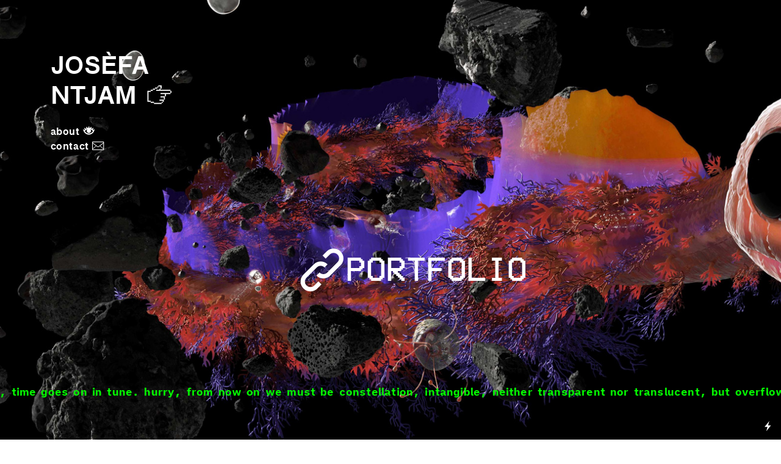

--- FILE ---
content_type: text/html; charset=UTF-8
request_url: https://ntjamjosefa.com/Homepage
body_size: 25633
content:
<!DOCTYPE html>
<!-- 

        Running on cargo.site

-->
<html lang="en" data-predefined-style="true" data-css-presets="true" data-css-preset data-typography-preset>
	<head>
<script>
				var __cargo_context__ = 'live';
				var __cargo_js_ver__ = 'c=3451682563';
				var __cargo_maint__ = false;
				
				
			</script>
					<meta http-equiv="X-UA-Compatible" content="IE=edge,chrome=1">
		<meta http-equiv="Content-Type" content="text/html; charset=utf-8">
		<meta name="viewport" content="initial-scale=1.0, maximum-scale=1.0, user-scalable=no">
		
			<meta name="robots" content="index,follow">
		<title>Homepage — ntjamjosefa</title>
		<meta name="description" content="Cargo">
				<meta name="twitter:card" content="summary_large_image">
		<meta name="twitter:title" content="Homepage — ntjamjosefa">
		<meta name="twitter:description" content="Cargo">
		<meta name="twitter:image" content="https://freight.cargo.site/i/291c54c90ec22b0433b339d2d0a19cc0ecb3e51c7c5a4e1564e5c5678f3ce4d5/5d668949eb2c78fff6cce8923d98955b.jpg">
		<meta property="og:locale" content="en_US">
		<meta property="og:title" content="Homepage — ntjamjosefa">
		<meta property="og:description" content="Cargo">
		<meta property="og:url" content="https://ntjamjosefa.com/Homepage">
		<meta property="og:image" content="https://freight.cargo.site/i/291c54c90ec22b0433b339d2d0a19cc0ecb3e51c7c5a4e1564e5c5678f3ce4d5/5d668949eb2c78fff6cce8923d98955b.jpg">
		<meta property="og:type" content="website">

		<link rel="preconnect" href="https://static.cargo.site" crossorigin>
		<link rel="preconnect" href="https://freight.cargo.site" crossorigin>
				<link rel="preconnect" href="https://type.cargo.site" crossorigin>

		<!--<link rel="preload" href="https://static.cargo.site/assets/social/IconFont-Regular-0.9.3.woff2" as="font" type="font/woff" crossorigin>-->

		

		<link href="https://freight.cargo.site/t/original/i/9c5ad7794b35c91c3c2e4645a578acbcaa372fe03ae39868e27415521cb8d668/5d668949eb2c78fff6cce8923d98955b.ico" rel="shortcut icon">
		<link href="https://ntjamjosefa.com/rss" rel="alternate" type="application/rss+xml" title="ntjamjosefa feed">

		<link href="https://ntjamjosefa.com/stylesheet?c=3451682563&1713959938" id="member_stylesheet" rel="stylesheet" type="text/css" />
<style id="">@font-face{font-family:Icons;src:url(https://static.cargo.site/assets/social/IconFont-Regular-0.9.3.woff2);unicode-range:U+E000-E15C,U+F0000,U+FE0E}@font-face{font-family:Icons;src:url(https://static.cargo.site/assets/social/IconFont-Regular-0.9.3.woff2);font-weight:240;unicode-range:U+E000-E15C,U+F0000,U+FE0E}@font-face{font-family:Icons;src:url(https://static.cargo.site/assets/social/IconFont-Regular-0.9.3.woff2);unicode-range:U+E000-E15C,U+F0000,U+FE0E;font-weight:400}@font-face{font-family:Icons;src:url(https://static.cargo.site/assets/social/IconFont-Regular-0.9.3.woff2);unicode-range:U+E000-E15C,U+F0000,U+FE0E;font-weight:600}@font-face{font-family:Icons;src:url(https://static.cargo.site/assets/social/IconFont-Regular-0.9.3.woff2);unicode-range:U+E000-E15C,U+F0000,U+FE0E;font-weight:800}@font-face{font-family:Icons;src:url(https://static.cargo.site/assets/social/IconFont-Regular-0.9.3.woff2);unicode-range:U+E000-E15C,U+F0000,U+FE0E;font-style:italic}@font-face{font-family:Icons;src:url(https://static.cargo.site/assets/social/IconFont-Regular-0.9.3.woff2);unicode-range:U+E000-E15C,U+F0000,U+FE0E;font-weight:200;font-style:italic}@font-face{font-family:Icons;src:url(https://static.cargo.site/assets/social/IconFont-Regular-0.9.3.woff2);unicode-range:U+E000-E15C,U+F0000,U+FE0E;font-weight:400;font-style:italic}@font-face{font-family:Icons;src:url(https://static.cargo.site/assets/social/IconFont-Regular-0.9.3.woff2);unicode-range:U+E000-E15C,U+F0000,U+FE0E;font-weight:600;font-style:italic}@font-face{font-family:Icons;src:url(https://static.cargo.site/assets/social/IconFont-Regular-0.9.3.woff2);unicode-range:U+E000-E15C,U+F0000,U+FE0E;font-weight:800;font-style:italic}body.iconfont-loading,body.iconfont-loading *{color:transparent!important}body{-moz-osx-font-smoothing:grayscale;-webkit-font-smoothing:antialiased;-webkit-text-size-adjust:none}body.no-scroll{overflow:hidden}/*!
 * Content
 */.page{word-wrap:break-word}:focus{outline:0}.pointer-events-none{pointer-events:none}.pointer-events-auto{pointer-events:auto}.pointer-events-none .page_content .audio-player,.pointer-events-none .page_content .shop_product,.pointer-events-none .page_content a,.pointer-events-none .page_content audio,.pointer-events-none .page_content button,.pointer-events-none .page_content details,.pointer-events-none .page_content iframe,.pointer-events-none .page_content img,.pointer-events-none .page_content input,.pointer-events-none .page_content video{pointer-events:auto}.pointer-events-none .page_content *>a,.pointer-events-none .page_content>a{position:relative}s *{text-transform:inherit}#toolset{position:fixed;bottom:10px;right:10px;z-index:8}.mobile #toolset,.template_site_inframe #toolset{display:none}#toolset a{display:block;height:24px;width:24px;margin:0;padding:0;text-decoration:none;background:rgba(0,0,0,.2)}#toolset a:hover{background:rgba(0,0,0,.8)}[data-adminview] #toolset a,[data-adminview] #toolset_admin a{background:rgba(0,0,0,.04);pointer-events:none;cursor:default}#toolset_admin a:active{background:rgba(0,0,0,.7)}#toolset_admin a svg>*{transform:scale(1.1) translate(0,-.5px);transform-origin:50% 50%}#toolset_admin a svg{pointer-events:none;width:100%!important;height:auto!important}#following-container{overflow:auto;-webkit-overflow-scrolling:touch}#following-container iframe{height:100%;width:100%;position:absolute;top:0;left:0;right:0;bottom:0}:root{--following-width:-400px;--following-animation-duration:450ms}@keyframes following-open{0%{transform:translateX(0)}100%{transform:translateX(var(--following-width))}}@keyframes following-open-inverse{0%{transform:translateX(0)}100%{transform:translateX(calc(-1 * var(--following-width)))}}@keyframes following-close{0%{transform:translateX(var(--following-width))}100%{transform:translateX(0)}}@keyframes following-close-inverse{0%{transform:translateX(calc(-1 * var(--following-width)))}100%{transform:translateX(0)}}body.animate-left{animation:following-open var(--following-animation-duration);animation-fill-mode:both;animation-timing-function:cubic-bezier(.24,1,.29,1)}#following-container.animate-left{animation:following-close-inverse var(--following-animation-duration);animation-fill-mode:both;animation-timing-function:cubic-bezier(.24,1,.29,1)}#following-container.animate-left #following-frame{animation:following-close var(--following-animation-duration);animation-fill-mode:both;animation-timing-function:cubic-bezier(.24,1,.29,1)}body.animate-right{animation:following-close var(--following-animation-duration);animation-fill-mode:both;animation-timing-function:cubic-bezier(.24,1,.29,1)}#following-container.animate-right{animation:following-open-inverse var(--following-animation-duration);animation-fill-mode:both;animation-timing-function:cubic-bezier(.24,1,.29,1)}#following-container.animate-right #following-frame{animation:following-open var(--following-animation-duration);animation-fill-mode:both;animation-timing-function:cubic-bezier(.24,1,.29,1)}.slick-slider{position:relative;display:block;-moz-box-sizing:border-box;box-sizing:border-box;-webkit-user-select:none;-moz-user-select:none;-ms-user-select:none;user-select:none;-webkit-touch-callout:none;-khtml-user-select:none;-ms-touch-action:pan-y;touch-action:pan-y;-webkit-tap-highlight-color:transparent}.slick-list{position:relative;display:block;overflow:hidden;margin:0;padding:0}.slick-list:focus{outline:0}.slick-list.dragging{cursor:pointer;cursor:hand}.slick-slider .slick-list,.slick-slider .slick-track{transform:translate3d(0,0,0);will-change:transform}.slick-track{position:relative;top:0;left:0;display:block}.slick-track:after,.slick-track:before{display:table;content:'';width:1px;height:1px;margin-top:-1px;margin-left:-1px}.slick-track:after{clear:both}.slick-loading .slick-track{visibility:hidden}.slick-slide{display:none;float:left;height:100%;min-height:1px}[dir=rtl] .slick-slide{float:right}.content .slick-slide img{display:inline-block}.content .slick-slide img:not(.image-zoom){cursor:pointer}.content .scrub .slick-list,.content .scrub .slick-slide img:not(.image-zoom){cursor:ew-resize}body.slideshow-scrub-dragging *{cursor:ew-resize!important}.content .slick-slide img:not([src]),.content .slick-slide img[src='']{width:100%;height:auto}.slick-slide.slick-loading img{display:none}.slick-slide.dragging img{pointer-events:none}.slick-initialized .slick-slide{display:block}.slick-loading .slick-slide{visibility:hidden}.slick-vertical .slick-slide{display:block;height:auto;border:1px solid transparent}.slick-arrow.slick-hidden{display:none}.slick-arrow{position:absolute;z-index:9;width:0;top:0;height:100%;cursor:pointer;will-change:opacity;-webkit-transition:opacity 333ms cubic-bezier(.4,0,.22,1);transition:opacity 333ms cubic-bezier(.4,0,.22,1)}.slick-arrow.hidden{opacity:0}.slick-arrow svg{position:absolute;width:36px;height:36px;top:0;left:0;right:0;bottom:0;margin:auto;transform:translate(.25px,.25px)}.slick-arrow svg.right-arrow{transform:translate(.25px,.25px) scaleX(-1)}.slick-arrow svg:active{opacity:.75}.slick-arrow svg .arrow-shape{fill:none!important;stroke:#fff;stroke-linecap:square}.slick-arrow svg .arrow-outline{fill:none!important;stroke-width:2.5px;stroke:rgba(0,0,0,.6);stroke-linecap:square}.slick-arrow.slick-next{right:0;text-align:right}.slick-next svg,.wallpaper-navigation .slick-next svg{margin-right:10px}.mobile .slick-next svg{margin-right:10px}.slick-arrow.slick-prev{text-align:left}.slick-prev svg,.wallpaper-navigation .slick-prev svg{margin-left:10px}.mobile .slick-prev svg{margin-left:10px}.loading_animation{display:none;vertical-align:middle;z-index:15;line-height:0;pointer-events:none;border-radius:100%}.loading_animation.hidden{display:none}.loading_animation.pulsing{opacity:0;display:inline-block;animation-delay:.1s;-webkit-animation-delay:.1s;-moz-animation-delay:.1s;animation-duration:12s;animation-iteration-count:infinite;animation:fade-pulse-in .5s ease-in-out;-moz-animation:fade-pulse-in .5s ease-in-out;-webkit-animation:fade-pulse-in .5s ease-in-out;-webkit-animation-fill-mode:forwards;-moz-animation-fill-mode:forwards;animation-fill-mode:forwards}.loading_animation.pulsing.no-delay{animation-delay:0s;-webkit-animation-delay:0s;-moz-animation-delay:0s}.loading_animation div{border-radius:100%}.loading_animation div svg{max-width:100%;height:auto}.loading_animation div,.loading_animation div svg{width:20px;height:20px}.loading_animation.full-width svg{width:100%;height:auto}.loading_animation.full-width.big svg{width:100px;height:100px}.loading_animation div svg>*{fill:#ccc}.loading_animation div{-webkit-animation:spin-loading 12s ease-out;-webkit-animation-iteration-count:infinite;-moz-animation:spin-loading 12s ease-out;-moz-animation-iteration-count:infinite;animation:spin-loading 12s ease-out;animation-iteration-count:infinite}.loading_animation.hidden{display:none}[data-backdrop] .loading_animation{position:absolute;top:15px;left:15px;z-index:99}.loading_animation.position-absolute.middle{top:calc(50% - 10px);left:calc(50% - 10px)}.loading_animation.position-absolute.topleft{top:0;left:0}.loading_animation.position-absolute.middleright{top:calc(50% - 10px);right:1rem}.loading_animation.position-absolute.middleleft{top:calc(50% - 10px);left:1rem}.loading_animation.gray div svg>*{fill:#999}.loading_animation.gray-dark div svg>*{fill:#666}.loading_animation.gray-darker div svg>*{fill:#555}.loading_animation.gray-light div svg>*{fill:#ccc}.loading_animation.white div svg>*{fill:rgba(255,255,255,.85)}.loading_animation.blue div svg>*{fill:#698fff}.loading_animation.inline{display:inline-block;margin-bottom:.5ex}.loading_animation.inline.left{margin-right:.5ex}@-webkit-keyframes fade-pulse-in{0%{opacity:0}50%{opacity:.5}100%{opacity:1}}@-moz-keyframes fade-pulse-in{0%{opacity:0}50%{opacity:.5}100%{opacity:1}}@keyframes fade-pulse-in{0%{opacity:0}50%{opacity:.5}100%{opacity:1}}@-webkit-keyframes pulsate{0%{opacity:1}50%{opacity:0}100%{opacity:1}}@-moz-keyframes pulsate{0%{opacity:1}50%{opacity:0}100%{opacity:1}}@keyframes pulsate{0%{opacity:1}50%{opacity:0}100%{opacity:1}}@-webkit-keyframes spin-loading{0%{transform:rotate(0)}9%{transform:rotate(1050deg)}18%{transform:rotate(-1090deg)}20%{transform:rotate(-1080deg)}23%{transform:rotate(-1080deg)}28%{transform:rotate(-1095deg)}29%{transform:rotate(-1065deg)}34%{transform:rotate(-1080deg)}35%{transform:rotate(-1050deg)}40%{transform:rotate(-1065deg)}41%{transform:rotate(-1035deg)}44%{transform:rotate(-1035deg)}47%{transform:rotate(-2160deg)}50%{transform:rotate(-2160deg)}56%{transform:rotate(45deg)}60%{transform:rotate(45deg)}80%{transform:rotate(6120deg)}100%{transform:rotate(0)}}@keyframes spin-loading{0%{transform:rotate(0)}9%{transform:rotate(1050deg)}18%{transform:rotate(-1090deg)}20%{transform:rotate(-1080deg)}23%{transform:rotate(-1080deg)}28%{transform:rotate(-1095deg)}29%{transform:rotate(-1065deg)}34%{transform:rotate(-1080deg)}35%{transform:rotate(-1050deg)}40%{transform:rotate(-1065deg)}41%{transform:rotate(-1035deg)}44%{transform:rotate(-1035deg)}47%{transform:rotate(-2160deg)}50%{transform:rotate(-2160deg)}56%{transform:rotate(45deg)}60%{transform:rotate(45deg)}80%{transform:rotate(6120deg)}100%{transform:rotate(0)}}[grid-row]{align-items:flex-start;box-sizing:border-box;display:-webkit-box;display:-webkit-flex;display:-ms-flexbox;display:flex;-webkit-flex-wrap:wrap;-ms-flex-wrap:wrap;flex-wrap:wrap}[grid-col]{box-sizing:border-box}[grid-row] [grid-col].empty:after{content:"\0000A0";cursor:text}body.mobile[data-adminview=content-editproject] [grid-row] [grid-col].empty:after{display:none}[grid-col=auto]{-webkit-box-flex:1;-webkit-flex:1;-ms-flex:1;flex:1}[grid-col=x12]{width:100%}[grid-col=x11]{width:50%}[grid-col=x10]{width:33.33%}[grid-col=x9]{width:25%}[grid-col=x8]{width:20%}[grid-col=x7]{width:16.666666667%}[grid-col=x6]{width:14.285714286%}[grid-col=x5]{width:12.5%}[grid-col=x4]{width:11.111111111%}[grid-col=x3]{width:10%}[grid-col=x2]{width:9.090909091%}[grid-col=x1]{width:8.333333333%}[grid-col="1"]{width:8.33333%}[grid-col="2"]{width:16.66667%}[grid-col="3"]{width:25%}[grid-col="4"]{width:33.33333%}[grid-col="5"]{width:41.66667%}[grid-col="6"]{width:50%}[grid-col="7"]{width:58.33333%}[grid-col="8"]{width:66.66667%}[grid-col="9"]{width:75%}[grid-col="10"]{width:83.33333%}[grid-col="11"]{width:91.66667%}[grid-col="12"]{width:100%}body.mobile [grid-responsive] [grid-col]{width:100%;-webkit-box-flex:none;-webkit-flex:none;-ms-flex:none;flex:none}[data-ce-host=true][contenteditable=true] [grid-pad]{pointer-events:none}[data-ce-host=true][contenteditable=true] [grid-pad]>*{pointer-events:auto}[grid-pad="0"]{padding:0}[grid-pad="0.25"]{padding:.125rem}[grid-pad="0.5"]{padding:.25rem}[grid-pad="0.75"]{padding:.375rem}[grid-pad="1"]{padding:.5rem}[grid-pad="1.25"]{padding:.625rem}[grid-pad="1.5"]{padding:.75rem}[grid-pad="1.75"]{padding:.875rem}[grid-pad="2"]{padding:1rem}[grid-pad="2.5"]{padding:1.25rem}[grid-pad="3"]{padding:1.5rem}[grid-pad="3.5"]{padding:1.75rem}[grid-pad="4"]{padding:2rem}[grid-pad="5"]{padding:2.5rem}[grid-pad="6"]{padding:3rem}[grid-pad="7"]{padding:3.5rem}[grid-pad="8"]{padding:4rem}[grid-pad="9"]{padding:4.5rem}[grid-pad="10"]{padding:5rem}[grid-gutter="0"]{margin:0}[grid-gutter="0.5"]{margin:-.25rem}[grid-gutter="1"]{margin:-.5rem}[grid-gutter="1.5"]{margin:-.75rem}[grid-gutter="2"]{margin:-1rem}[grid-gutter="2.5"]{margin:-1.25rem}[grid-gutter="3"]{margin:-1.5rem}[grid-gutter="3.5"]{margin:-1.75rem}[grid-gutter="4"]{margin:-2rem}[grid-gutter="5"]{margin:-2.5rem}[grid-gutter="6"]{margin:-3rem}[grid-gutter="7"]{margin:-3.5rem}[grid-gutter="8"]{margin:-4rem}[grid-gutter="10"]{margin:-5rem}[grid-gutter="12"]{margin:-6rem}[grid-gutter="14"]{margin:-7rem}[grid-gutter="16"]{margin:-8rem}[grid-gutter="18"]{margin:-9rem}[grid-gutter="20"]{margin:-10rem}small{max-width:100%;text-decoration:inherit}img:not([src]),img[src='']{outline:1px solid rgba(177,177,177,.4);outline-offset:-1px;content:url([data-uri])}img.image-zoom{cursor:-webkit-zoom-in;cursor:-moz-zoom-in;cursor:zoom-in}#imprimatur{color:#333;font-size:10px;font-family:-apple-system,BlinkMacSystemFont,"Segoe UI",Roboto,Oxygen,Ubuntu,Cantarell,"Open Sans","Helvetica Neue",sans-serif,"Sans Serif",Icons;/*!System*/position:fixed;opacity:.3;right:-28px;bottom:160px;transform:rotate(270deg);-ms-transform:rotate(270deg);-webkit-transform:rotate(270deg);z-index:8;text-transform:uppercase;color:#999;opacity:.5;padding-bottom:2px;text-decoration:none}.mobile #imprimatur{display:none}bodycopy cargo-link a{font-family:-apple-system,BlinkMacSystemFont,"Segoe UI",Roboto,Oxygen,Ubuntu,Cantarell,"Open Sans","Helvetica Neue",sans-serif,"Sans Serif",Icons;/*!System*/font-size:12px;font-style:normal;font-weight:400;transform:rotate(270deg);text-decoration:none;position:fixed!important;right:-27px;bottom:100px;text-decoration:none;letter-spacing:normal;background:0 0;border:0;border-bottom:0;outline:0}/*! PhotoSwipe Default UI CSS by Dmitry Semenov | photoswipe.com | MIT license */.pswp--has_mouse .pswp__button--arrow--left,.pswp--has_mouse .pswp__button--arrow--right,.pswp__ui{visibility:visible}.pswp--minimal--dark .pswp__top-bar,.pswp__button{background:0 0}.pswp,.pswp__bg,.pswp__container,.pswp__img--placeholder,.pswp__zoom-wrap,.quick-view-navigation{-webkit-backface-visibility:hidden}.pswp__button{cursor:pointer;opacity:1;-webkit-appearance:none;transition:opacity .2s;-webkit-box-shadow:none;box-shadow:none}.pswp__button-close>svg{top:10px;right:10px;margin-left:auto}.pswp--touch .quick-view-navigation{display:none}.pswp__ui{-webkit-font-smoothing:auto;opacity:1;z-index:1550}.quick-view-navigation{will-change:opacity;-webkit-transition:opacity 333ms cubic-bezier(.4,0,.22,1);transition:opacity 333ms cubic-bezier(.4,0,.22,1)}.quick-view-navigation .pswp__group .pswp__button{pointer-events:auto}.pswp__button>svg{position:absolute;width:36px;height:36px}.quick-view-navigation .pswp__group:active svg{opacity:.75}.pswp__button svg .shape-shape{fill:#fff}.pswp__button svg .shape-outline{fill:#000}.pswp__button-prev>svg{top:0;bottom:0;left:10px;margin:auto}.pswp__button-next>svg{top:0;bottom:0;right:10px;margin:auto}.quick-view-navigation .pswp__group .pswp__button-prev{position:absolute;left:0;top:0;width:0;height:100%}.quick-view-navigation .pswp__group .pswp__button-next{position:absolute;right:0;top:0;width:0;height:100%}.quick-view-navigation .close-button,.quick-view-navigation .left-arrow,.quick-view-navigation .right-arrow{transform:translate(.25px,.25px)}.quick-view-navigation .right-arrow{transform:translate(.25px,.25px) scaleX(-1)}.pswp__button svg .shape-outline{fill:transparent!important;stroke:#000;stroke-width:2.5px;stroke-linecap:square}.pswp__button svg .shape-shape{fill:transparent!important;stroke:#fff;stroke-width:1.5px;stroke-linecap:square}.pswp__bg,.pswp__scroll-wrap,.pswp__zoom-wrap{width:100%;position:absolute}.quick-view-navigation .pswp__group .pswp__button-close{margin:0}.pswp__container,.pswp__item,.pswp__zoom-wrap{right:0;bottom:0;top:0;position:absolute;left:0}.pswp__ui--hidden .pswp__button{opacity:.001}.pswp__ui--hidden .pswp__button,.pswp__ui--hidden .pswp__button *{pointer-events:none}.pswp .pswp__ui.pswp__ui--displaynone{display:none}.pswp__element--disabled{display:none!important}/*! PhotoSwipe main CSS by Dmitry Semenov | photoswipe.com | MIT license */.pswp{position:fixed;display:none;height:100%;width:100%;top:0;left:0;right:0;bottom:0;margin:auto;-ms-touch-action:none;touch-action:none;z-index:9999999;-webkit-text-size-adjust:100%;line-height:initial;letter-spacing:initial;outline:0}.pswp img{max-width:none}.pswp--zoom-disabled .pswp__img{cursor:default!important}.pswp--animate_opacity{opacity:.001;will-change:opacity;-webkit-transition:opacity 333ms cubic-bezier(.4,0,.22,1);transition:opacity 333ms cubic-bezier(.4,0,.22,1)}.pswp--open{display:block}.pswp--zoom-allowed .pswp__img{cursor:-webkit-zoom-in;cursor:-moz-zoom-in;cursor:zoom-in}.pswp--zoomed-in .pswp__img{cursor:-webkit-grab;cursor:-moz-grab;cursor:grab}.pswp--dragging .pswp__img{cursor:-webkit-grabbing;cursor:-moz-grabbing;cursor:grabbing}.pswp__bg{left:0;top:0;height:100%;opacity:0;transform:translateZ(0);will-change:opacity}.pswp__scroll-wrap{left:0;top:0;height:100%}.pswp__container,.pswp__zoom-wrap{-ms-touch-action:none;touch-action:none}.pswp__container,.pswp__img{-webkit-user-select:none;-moz-user-select:none;-ms-user-select:none;user-select:none;-webkit-tap-highlight-color:transparent;-webkit-touch-callout:none}.pswp__zoom-wrap{-webkit-transform-origin:left top;-ms-transform-origin:left top;transform-origin:left top;-webkit-transition:-webkit-transform 222ms cubic-bezier(.4,0,.22,1);transition:transform 222ms cubic-bezier(.4,0,.22,1)}.pswp__bg{-webkit-transition:opacity 222ms cubic-bezier(.4,0,.22,1);transition:opacity 222ms cubic-bezier(.4,0,.22,1)}.pswp--animated-in .pswp__bg,.pswp--animated-in .pswp__zoom-wrap{-webkit-transition:none;transition:none}.pswp--hide-overflow .pswp__scroll-wrap,.pswp--hide-overflow.pswp{overflow:hidden}.pswp__img{position:absolute;width:auto;height:auto;top:0;left:0}.pswp__img--placeholder--blank{background:#222}.pswp--ie .pswp__img{width:100%!important;height:auto!important;left:0;top:0}.pswp__ui--idle{opacity:0}.pswp__error-msg{position:absolute;left:0;top:50%;width:100%;text-align:center;font-size:14px;line-height:16px;margin-top:-8px;color:#ccc}.pswp__error-msg a{color:#ccc;text-decoration:underline}.pswp__error-msg{font-family:-apple-system,BlinkMacSystemFont,"Segoe UI",Roboto,Oxygen,Ubuntu,Cantarell,"Open Sans","Helvetica Neue",sans-serif}.quick-view.mouse-down .iframe-item{pointer-events:none!important}.quick-view-caption-positioner{pointer-events:none;width:100%;height:100%}.quick-view-caption-wrapper{margin:auto;position:absolute;bottom:0;left:0;right:0}.quick-view-horizontal-align-left .quick-view-caption-wrapper{margin-left:0}.quick-view-horizontal-align-right .quick-view-caption-wrapper{margin-right:0}[data-quick-view-caption]{transition:.1s opacity ease-in-out;position:absolute;bottom:0;left:0;right:0}.quick-view-horizontal-align-left [data-quick-view-caption]{text-align:left}.quick-view-horizontal-align-right [data-quick-view-caption]{text-align:right}.quick-view-caption{transition:.1s opacity ease-in-out}.quick-view-caption>*{display:inline-block}.quick-view-caption *{pointer-events:auto}.quick-view-caption.hidden{opacity:0}.shop_product .dropdown_wrapper{flex:0 0 100%;position:relative}.shop_product select{appearance:none;-moz-appearance:none;-webkit-appearance:none;outline:0;-webkit-font-smoothing:antialiased;-moz-osx-font-smoothing:grayscale;cursor:pointer;border-radius:0;white-space:nowrap;overflow:hidden!important;text-overflow:ellipsis}.shop_product select.dropdown::-ms-expand{display:none}.shop_product a{cursor:pointer;border-bottom:none;text-decoration:none}.shop_product a.out-of-stock{pointer-events:none}body.audio-player-dragging *{cursor:ew-resize!important}.audio-player{display:inline-flex;flex:1 0 calc(100% - 2px);width:calc(100% - 2px)}.audio-player .button{height:100%;flex:0 0 3.3rem;display:flex}.audio-player .separator{left:3.3rem;height:100%}.audio-player .buffer{width:0%;height:100%;transition:left .3s linear,width .3s linear}.audio-player.seeking .buffer{transition:left 0s,width 0s}.audio-player.seeking{user-select:none;-webkit-user-select:none;cursor:ew-resize}.audio-player.seeking *{user-select:none;-webkit-user-select:none;cursor:ew-resize}.audio-player .bar{overflow:hidden;display:flex;justify-content:space-between;align-content:center;flex-grow:1}.audio-player .progress{width:0%;height:100%;transition:width .3s linear}.audio-player.seeking .progress{transition:width 0s}.audio-player .pause,.audio-player .play{cursor:pointer;height:100%}.audio-player .note-icon{margin:auto 0;order:2;flex:0 1 auto}.audio-player .title{white-space:nowrap;overflow:hidden;text-overflow:ellipsis;pointer-events:none;user-select:none;padding:.5rem 0 .5rem 1rem;margin:auto auto auto 0;flex:0 3 auto;min-width:0;width:100%}.audio-player .total-time{flex:0 1 auto;margin:auto 0}.audio-player .current-time,.audio-player .play-text{flex:0 1 auto;margin:auto 0}.audio-player .stream-anim{user-select:none;margin:auto auto auto 0}.audio-player .stream-anim span{display:inline-block}.audio-player .buffer,.audio-player .current-time,.audio-player .note-svg,.audio-player .play-text,.audio-player .separator,.audio-player .total-time{user-select:none;pointer-events:none}.audio-player .buffer,.audio-player .play-text,.audio-player .progress{position:absolute}.audio-player,.audio-player .bar,.audio-player .button,.audio-player .current-time,.audio-player .note-icon,.audio-player .pause,.audio-player .play,.audio-player .total-time{position:relative}body.mobile .audio-player,body.mobile .audio-player *{-webkit-touch-callout:none}#standalone-admin-frame{border:0;width:400px;position:absolute;right:0;top:0;height:100vh;z-index:99}body[standalone-admin=true] #standalone-admin-frame{transform:translate(0,0)}body[standalone-admin=true] .main_container{width:calc(100% - 400px)}body[standalone-admin=false] #standalone-admin-frame{transform:translate(100%,0)}body[standalone-admin=false] .main_container{width:100%}.toggle_standaloneAdmin{position:fixed;top:0;right:400px;height:40px;width:40px;z-index:999;cursor:pointer;background-color:rgba(0,0,0,.4)}.toggle_standaloneAdmin:active{opacity:.7}body[standalone-admin=false] .toggle_standaloneAdmin{right:0}.toggle_standaloneAdmin *{color:#fff;fill:#fff}.toggle_standaloneAdmin svg{padding:6px;width:100%;height:100%;opacity:.85}body[standalone-admin=false] .toggle_standaloneAdmin #close,body[standalone-admin=true] .toggle_standaloneAdmin #backdropsettings{display:none}.toggle_standaloneAdmin>div{width:100%;height:100%}#admin_toggle_button{position:fixed;top:50%;transform:translate(0,-50%);right:400px;height:36px;width:12px;z-index:999;cursor:pointer;background-color:rgba(0,0,0,.09);padding-left:2px;margin-right:5px}#admin_toggle_button .bar{content:'';background:rgba(0,0,0,.09);position:fixed;width:5px;bottom:0;top:0;z-index:10}#admin_toggle_button:active{background:rgba(0,0,0,.065)}#admin_toggle_button *{color:#fff;fill:#fff}#admin_toggle_button svg{padding:0;width:16px;height:36px;margin-left:1px;opacity:1}#admin_toggle_button svg *{fill:#fff;opacity:1}#admin_toggle_button[data-state=closed] .toggle_admin_close{display:none}#admin_toggle_button[data-state=closed],#admin_toggle_button[data-state=closed] .toggle_admin_open{width:20px;cursor:pointer;margin:0}#admin_toggle_button[data-state=closed] svg{margin-left:2px}#admin_toggle_button[data-state=open] .toggle_admin_open{display:none}select,select *{text-rendering:auto!important}b b{font-weight:inherit}*{-webkit-box-sizing:border-box;-moz-box-sizing:border-box;box-sizing:border-box}customhtml>*{position:relative;z-index:10}body,html{min-height:100vh;margin:0;padding:0}html{touch-action:manipulation;position:relative;background-color:#fff}.main_container{min-height:100vh;width:100%;overflow:hidden}.container{display:-webkit-box;display:-webkit-flex;display:-moz-box;display:-ms-flexbox;display:flex;-webkit-flex-wrap:wrap;-moz-flex-wrap:wrap;-ms-flex-wrap:wrap;flex-wrap:wrap;max-width:100%;width:100%;overflow:visible}.container{align-items:flex-start;-webkit-align-items:flex-start}.page{z-index:2}.page ul li>text-limit{display:block}.content,.content_container,.pinned{-webkit-flex:1 0 auto;-moz-flex:1 0 auto;-ms-flex:1 0 auto;flex:1 0 auto;max-width:100%}.content_container{width:100%}.content_container.full_height{min-height:100vh}.page_background{position:absolute;top:0;left:0;width:100%;height:100%}.page_container{position:relative;overflow:visible;width:100%}.backdrop{position:absolute;top:0;z-index:1;width:100%;height:100%;max-height:100vh}.backdrop>div{position:absolute;top:0;left:0;width:100%;height:100%;-webkit-backface-visibility:hidden;backface-visibility:hidden;transform:translate3d(0,0,0);contain:strict}[data-backdrop].backdrop>div[data-overflowing]{max-height:100vh;position:absolute;top:0;left:0}body.mobile [split-responsive]{display:flex;flex-direction:column}body.mobile [split-responsive] .container{width:100%;order:2}body.mobile [split-responsive] .backdrop{position:relative;height:50vh;width:100%;order:1}body.mobile [split-responsive] [data-auxiliary].backdrop{position:absolute;height:50vh;width:100%;order:1}.page{position:relative;z-index:2}img[data-align=left]{float:left}img[data-align=right]{float:right}[data-rotation]{transform-origin:center center}.content .page_content:not([contenteditable=true]) [data-draggable]{pointer-events:auto!important;backface-visibility:hidden}.preserve-3d{-moz-transform-style:preserve-3d;transform-style:preserve-3d}.content .page_content:not([contenteditable=true]) [data-draggable] iframe{pointer-events:none!important}.dragging-active iframe{pointer-events:none!important}.content .page_content:not([contenteditable=true]) [data-draggable]:active{opacity:1}.content .scroll-transition-fade{transition:transform 1s ease-in-out,opacity .8s ease-in-out}.content .scroll-transition-fade.below-viewport{opacity:0;transform:translateY(40px)}.mobile.full_width .page_container:not([split-layout]) .container_width{width:100%}[data-view=pinned_bottom] .bottom_pin_invisibility{visibility:hidden}.pinned{position:relative;width:100%}.pinned .page_container.accommodate:not(.fixed):not(.overlay){z-index:2}.pinned .page_container.overlay{position:absolute;z-index:4}.pinned .page_container.overlay.fixed{position:fixed}.pinned .page_container.overlay.fixed .page{max-height:100vh;-webkit-overflow-scrolling:touch}.pinned .page_container.overlay.fixed .page.allow-scroll{overflow-y:auto;overflow-x:hidden}.pinned .page_container.overlay.fixed .page.allow-scroll{align-items:flex-start;-webkit-align-items:flex-start}.pinned .page_container .page.allow-scroll::-webkit-scrollbar{width:0;background:0 0;display:none}.pinned.pinned_top .page_container.overlay{left:0;top:0}.pinned.pinned_bottom .page_container.overlay{left:0;bottom:0}div[data-container=set]:empty{margin-top:1px}.thumbnails{position:relative;z-index:1}[thumbnails=grid]{align-items:baseline}[thumbnails=justify] .thumbnail{box-sizing:content-box}[thumbnails][data-padding-zero] .thumbnail{margin-bottom:-1px}[thumbnails=montessori] .thumbnail{pointer-events:auto;position:absolute}[thumbnails] .thumbnail>a{display:block;text-decoration:none}[thumbnails=montessori]{height:0}[thumbnails][data-resizing],[thumbnails][data-resizing] *{cursor:nwse-resize}[thumbnails] .thumbnail .resize-handle{cursor:nwse-resize;width:26px;height:26px;padding:5px;position:absolute;opacity:.75;right:-1px;bottom:-1px;z-index:100}[thumbnails][data-resizing] .resize-handle{display:none}[thumbnails] .thumbnail .resize-handle svg{position:absolute;top:0;left:0}[thumbnails] .thumbnail .resize-handle:hover{opacity:1}[data-can-move].thumbnail .resize-handle svg .resize_path_outline{fill:#fff}[data-can-move].thumbnail .resize-handle svg .resize_path{fill:#000}[thumbnails=montessori] .thumbnail_sizer{height:0;width:100%;position:relative;padding-bottom:100%;pointer-events:none}[thumbnails] .thumbnail img{display:block;min-height:3px;margin-bottom:0}[thumbnails] .thumbnail img:not([src]),img[src=""]{margin:0!important;width:100%;min-height:3px;height:100%!important;position:absolute}[aspect-ratio="1x1"].thumb_image{height:0;padding-bottom:100%;overflow:hidden}[aspect-ratio="4x3"].thumb_image{height:0;padding-bottom:75%;overflow:hidden}[aspect-ratio="16x9"].thumb_image{height:0;padding-bottom:56.25%;overflow:hidden}[thumbnails] .thumb_image{width:100%;position:relative}[thumbnails][thumbnail-vertical-align=top]{align-items:flex-start}[thumbnails][thumbnail-vertical-align=middle]{align-items:center}[thumbnails][thumbnail-vertical-align=bottom]{align-items:baseline}[thumbnails][thumbnail-horizontal-align=left]{justify-content:flex-start}[thumbnails][thumbnail-horizontal-align=middle]{justify-content:center}[thumbnails][thumbnail-horizontal-align=right]{justify-content:flex-end}.thumb_image.default_image>svg{position:absolute;top:0;left:0;bottom:0;right:0;width:100%;height:100%}.thumb_image.default_image{outline:1px solid #ccc;outline-offset:-1px;position:relative}.mobile.full_width [data-view=Thumbnail] .thumbnails_width{width:100%}.content [data-draggable] a:active,.content [data-draggable] img:active{opacity:initial}.content .draggable-dragging{opacity:initial}[data-draggable].draggable_visible{visibility:visible}[data-draggable].draggable_hidden{visibility:hidden}.gallery_card [data-draggable],.marquee [data-draggable]{visibility:inherit}[data-draggable]{visibility:visible;background-color:rgba(0,0,0,.003)}#site_menu_panel_container .image-gallery:not(.initialized){height:0;padding-bottom:100%;min-height:initial}.image-gallery:not(.initialized){min-height:100vh;visibility:hidden;width:100%}.image-gallery .gallery_card img{display:block;width:100%;height:auto}.image-gallery .gallery_card{transform-origin:center}.image-gallery .gallery_card.dragging{opacity:.1;transform:initial!important}.image-gallery:not([image-gallery=slideshow]) .gallery_card iframe:only-child,.image-gallery:not([image-gallery=slideshow]) .gallery_card video:only-child{width:100%;height:100%;top:0;left:0;position:absolute}.image-gallery[image-gallery=slideshow] .gallery_card video[muted][autoplay]:not([controls]),.image-gallery[image-gallery=slideshow] .gallery_card video[muted][data-autoplay]:not([controls]){pointer-events:none}.image-gallery [image-gallery-pad="0"] video:only-child{object-fit:cover;height:calc(100% + 1px)}div.image-gallery>a,div.image-gallery>iframe,div.image-gallery>img,div.image-gallery>video{display:none}[image-gallery-row]{align-items:flex-start;box-sizing:border-box;display:-webkit-box;display:-webkit-flex;display:-ms-flexbox;display:flex;-webkit-flex-wrap:wrap;-ms-flex-wrap:wrap;flex-wrap:wrap}.image-gallery .gallery_card_image{width:100%;position:relative}[data-predefined-style=true] .image-gallery a.gallery_card{display:block;border:none}[image-gallery-col]{box-sizing:border-box}[image-gallery-col=x12]{width:100%}[image-gallery-col=x11]{width:50%}[image-gallery-col=x10]{width:33.33%}[image-gallery-col=x9]{width:25%}[image-gallery-col=x8]{width:20%}[image-gallery-col=x7]{width:16.666666667%}[image-gallery-col=x6]{width:14.285714286%}[image-gallery-col=x5]{width:12.5%}[image-gallery-col=x4]{width:11.111111111%}[image-gallery-col=x3]{width:10%}[image-gallery-col=x2]{width:9.090909091%}[image-gallery-col=x1]{width:8.333333333%}.content .page_content [image-gallery-pad].image-gallery{pointer-events:none}.content .page_content [image-gallery-pad].image-gallery .gallery_card_image>*,.content .page_content [image-gallery-pad].image-gallery .gallery_image_caption{pointer-events:auto}.content .page_content [image-gallery-pad="0"]{padding:0}.content .page_content [image-gallery-pad="0.25"]{padding:.125rem}.content .page_content [image-gallery-pad="0.5"]{padding:.25rem}.content .page_content [image-gallery-pad="0.75"]{padding:.375rem}.content .page_content [image-gallery-pad="1"]{padding:.5rem}.content .page_content [image-gallery-pad="1.25"]{padding:.625rem}.content .page_content [image-gallery-pad="1.5"]{padding:.75rem}.content .page_content [image-gallery-pad="1.75"]{padding:.875rem}.content .page_content [image-gallery-pad="2"]{padding:1rem}.content .page_content [image-gallery-pad="2.5"]{padding:1.25rem}.content .page_content [image-gallery-pad="3"]{padding:1.5rem}.content .page_content [image-gallery-pad="3.5"]{padding:1.75rem}.content .page_content [image-gallery-pad="4"]{padding:2rem}.content .page_content [image-gallery-pad="5"]{padding:2.5rem}.content .page_content [image-gallery-pad="6"]{padding:3rem}.content .page_content [image-gallery-pad="7"]{padding:3.5rem}.content .page_content [image-gallery-pad="8"]{padding:4rem}.content .page_content [image-gallery-pad="9"]{padding:4.5rem}.content .page_content [image-gallery-pad="10"]{padding:5rem}.content .page_content [image-gallery-gutter="0"]{margin:0}.content .page_content [image-gallery-gutter="0.5"]{margin:-.25rem}.content .page_content [image-gallery-gutter="1"]{margin:-.5rem}.content .page_content [image-gallery-gutter="1.5"]{margin:-.75rem}.content .page_content [image-gallery-gutter="2"]{margin:-1rem}.content .page_content [image-gallery-gutter="2.5"]{margin:-1.25rem}.content .page_content [image-gallery-gutter="3"]{margin:-1.5rem}.content .page_content [image-gallery-gutter="3.5"]{margin:-1.75rem}.content .page_content [image-gallery-gutter="4"]{margin:-2rem}.content .page_content [image-gallery-gutter="5"]{margin:-2.5rem}.content .page_content [image-gallery-gutter="6"]{margin:-3rem}.content .page_content [image-gallery-gutter="7"]{margin:-3.5rem}.content .page_content [image-gallery-gutter="8"]{margin:-4rem}.content .page_content [image-gallery-gutter="10"]{margin:-5rem}.content .page_content [image-gallery-gutter="12"]{margin:-6rem}.content .page_content [image-gallery-gutter="14"]{margin:-7rem}.content .page_content [image-gallery-gutter="16"]{margin:-8rem}.content .page_content [image-gallery-gutter="18"]{margin:-9rem}.content .page_content [image-gallery-gutter="20"]{margin:-10rem}[image-gallery=slideshow]:not(.initialized)>*{min-height:1px;opacity:0;min-width:100%}[image-gallery=slideshow][data-constrained-by=height] [image-gallery-vertical-align].slick-track{align-items:flex-start}[image-gallery=slideshow] img.image-zoom:active{opacity:initial}[image-gallery=slideshow].slick-initialized .gallery_card{pointer-events:none}[image-gallery=slideshow].slick-initialized .gallery_card.slick-current{pointer-events:auto}[image-gallery=slideshow] .gallery_card:not(.has_caption){line-height:0}.content .page_content [image-gallery=slideshow].image-gallery>*{pointer-events:auto}.content [image-gallery=slideshow].image-gallery.slick-initialized .gallery_card{overflow:hidden;margin:0;display:flex;flex-flow:row wrap;flex-shrink:0}.content [image-gallery=slideshow].image-gallery.slick-initialized .gallery_card.slick-current{overflow:visible}[image-gallery=slideshow] .gallery_image_caption{opacity:1;transition:opacity .3s;-webkit-transition:opacity .3s;width:100%;margin-left:auto;margin-right:auto;clear:both}[image-gallery-horizontal-align=left] .gallery_image_caption{text-align:left}[image-gallery-horizontal-align=middle] .gallery_image_caption{text-align:center}[image-gallery-horizontal-align=right] .gallery_image_caption{text-align:right}[image-gallery=slideshow][data-slideshow-in-transition] .gallery_image_caption{opacity:0;transition:opacity .3s;-webkit-transition:opacity .3s}[image-gallery=slideshow] .gallery_card_image{width:initial;margin:0;display:inline-block}[image-gallery=slideshow] .gallery_card img{margin:0;display:block}[image-gallery=slideshow][data-exploded]{align-items:flex-start;box-sizing:border-box;display:-webkit-box;display:-webkit-flex;display:-ms-flexbox;display:flex;-webkit-flex-wrap:wrap;-ms-flex-wrap:wrap;flex-wrap:wrap;justify-content:flex-start;align-content:flex-start}[image-gallery=slideshow][data-exploded] .gallery_card{padding:1rem;width:16.666%}[image-gallery=slideshow][data-exploded] .gallery_card_image{height:0;display:block;width:100%}[image-gallery=grid]{align-items:baseline}[image-gallery=grid] .gallery_card.has_caption .gallery_card_image{display:block}[image-gallery=grid] [image-gallery-pad="0"].gallery_card{margin-bottom:-1px}[image-gallery=grid] .gallery_card img{margin:0}[image-gallery=columns] .gallery_card img{margin:0}[image-gallery=justify]{align-items:flex-start}[image-gallery=justify] .gallery_card img{margin:0}[image-gallery=montessori][image-gallery-row]{display:block}[image-gallery=montessori] a.gallery_card,[image-gallery=montessori] div.gallery_card{position:absolute;pointer-events:auto}[image-gallery=montessori][data-can-move] .gallery_card,[image-gallery=montessori][data-can-move] .gallery_card .gallery_card_image,[image-gallery=montessori][data-can-move] .gallery_card .gallery_card_image>*{cursor:move}[image-gallery=montessori]{position:relative;height:0}[image-gallery=freeform] .gallery_card{position:relative}[image-gallery=freeform] [image-gallery-pad="0"].gallery_card{margin-bottom:-1px}[image-gallery-vertical-align]{display:flex;flex-flow:row wrap}[image-gallery-vertical-align].slick-track{display:flex;flex-flow:row nowrap}.image-gallery .slick-list{margin-bottom:-.3px}[image-gallery-vertical-align=top]{align-content:flex-start;align-items:flex-start}[image-gallery-vertical-align=middle]{align-items:center;align-content:center}[image-gallery-vertical-align=bottom]{align-content:flex-end;align-items:flex-end}[image-gallery-horizontal-align=left]{justify-content:flex-start}[image-gallery-horizontal-align=middle]{justify-content:center}[image-gallery-horizontal-align=right]{justify-content:flex-end}.image-gallery[data-resizing],.image-gallery[data-resizing] *{cursor:nwse-resize!important}.image-gallery .gallery_card .resize-handle,.image-gallery .gallery_card .resize-handle *{cursor:nwse-resize!important}.image-gallery .gallery_card .resize-handle{width:26px;height:26px;padding:5px;position:absolute;opacity:.75;right:-1px;bottom:-1px;z-index:10}.image-gallery[data-resizing] .resize-handle{display:none}.image-gallery .gallery_card .resize-handle svg{cursor:nwse-resize!important;position:absolute;top:0;left:0}.image-gallery .gallery_card .resize-handle:hover{opacity:1}[data-can-move].gallery_card .resize-handle svg .resize_path_outline{fill:#fff}[data-can-move].gallery_card .resize-handle svg .resize_path{fill:#000}[image-gallery=montessori] .thumbnail_sizer{height:0;width:100%;position:relative;padding-bottom:100%;pointer-events:none}#site_menu_button{display:block;text-decoration:none;pointer-events:auto;z-index:9;vertical-align:top;cursor:pointer;box-sizing:content-box;font-family:Icons}#site_menu_button.custom_icon{padding:0;line-height:0}#site_menu_button.custom_icon img{width:100%;height:auto}#site_menu_wrapper.disabled #site_menu_button{display:none}#site_menu_wrapper.mobile_only #site_menu_button{display:none}body.mobile #site_menu_wrapper.mobile_only:not(.disabled) #site_menu_button:not(.active){display:block}#site_menu_panel_container[data-type=cargo_menu] #site_menu_panel{display:block;position:fixed;top:0;right:0;bottom:0;left:0;z-index:10;cursor:default}.site_menu{pointer-events:auto;position:absolute;z-index:11;top:0;bottom:0;line-height:0;max-width:400px;min-width:300px;font-size:20px;text-align:left;background:rgba(20,20,20,.95);padding:20px 30px 90px 30px;overflow-y:auto;overflow-x:hidden;display:-webkit-box;display:-webkit-flex;display:-ms-flexbox;display:flex;-webkit-box-orient:vertical;-webkit-box-direction:normal;-webkit-flex-direction:column;-ms-flex-direction:column;flex-direction:column;-webkit-box-pack:start;-webkit-justify-content:flex-start;-ms-flex-pack:start;justify-content:flex-start}body.mobile #site_menu_wrapper .site_menu{-webkit-overflow-scrolling:touch;min-width:auto;max-width:100%;width:100%;padding:20px}#site_menu_wrapper[data-sitemenu-position=bottom-left] #site_menu,#site_menu_wrapper[data-sitemenu-position=top-left] #site_menu{left:0}#site_menu_wrapper[data-sitemenu-position=bottom-right] #site_menu,#site_menu_wrapper[data-sitemenu-position=top-right] #site_menu{right:0}#site_menu_wrapper[data-type=page] .site_menu{right:0;left:0;width:100%;padding:0;margin:0;background:0 0}.site_menu_wrapper.open .site_menu{display:block}.site_menu div{display:block}.site_menu a{text-decoration:none;display:inline-block;color:rgba(255,255,255,.75);max-width:100%;overflow:hidden;white-space:nowrap;text-overflow:ellipsis;line-height:1.4}.site_menu div a.active{color:rgba(255,255,255,.4)}.site_menu div.set-link>a{font-weight:700}.site_menu div.hidden{display:none}.site_menu .close{display:block;position:absolute;top:0;right:10px;font-size:60px;line-height:50px;font-weight:200;color:rgba(255,255,255,.4);cursor:pointer;user-select:none}#site_menu_panel_container .page_container{position:relative;overflow:hidden;background:0 0;z-index:2}#site_menu_panel_container .site_menu_page_wrapper{position:fixed;top:0;left:0;overflow-y:auto;-webkit-overflow-scrolling:touch;height:100%;width:100%;z-index:100}#site_menu_panel_container .site_menu_page_wrapper .backdrop{pointer-events:none}#site_menu_panel_container #site_menu_page_overlay{position:fixed;top:0;right:0;bottom:0;left:0;cursor:default;z-index:1}#shop_button{display:block;text-decoration:none;pointer-events:auto;z-index:9;vertical-align:top;cursor:pointer;box-sizing:content-box;font-family:Icons}#shop_button.custom_icon{padding:0;line-height:0}#shop_button.custom_icon img{width:100%;height:auto}#shop_button.disabled{display:none}.loading[data-loading]{display:none;position:fixed;bottom:8px;left:8px;z-index:100}.new_site_button_wrapper{font-size:1.8rem;font-weight:400;color:rgba(0,0,0,.85);font-family:-apple-system,BlinkMacSystemFont,'Segoe UI',Roboto,Oxygen,Ubuntu,Cantarell,'Open Sans','Helvetica Neue',sans-serif,'Sans Serif',Icons;font-style:normal;line-height:1.4;color:#fff;position:fixed;bottom:0;right:0;z-index:999}body.template_site #toolset{display:none!important}body.mobile .new_site_button{display:none}.new_site_button{display:flex;height:44px;cursor:pointer}.new_site_button .plus{width:44px;height:100%}.new_site_button .plus svg{width:100%;height:100%}.new_site_button .plus svg line{stroke:#000;stroke-width:2px}.new_site_button .plus:after,.new_site_button .plus:before{content:'';width:30px;height:2px}.new_site_button .text{background:#0fce83;display:none;padding:7.5px 15px 7.5px 15px;height:100%;font-size:20px;color:#222}.new_site_button:active{opacity:.8}.new_site_button.show_full .text{display:block}.new_site_button.show_full .plus{display:none}html:not(.admin-wrapper) .template_site #confirm_modal [data-progress] .progress-indicator:after{content:'Generating Site...';padding:7.5px 15px;right:-200px;color:#000}bodycopy svg.marker-overlay,bodycopy svg.marker-overlay *{transform-origin:0 0;-webkit-transform-origin:0 0;box-sizing:initial}bodycopy svg#svgroot{box-sizing:initial}bodycopy svg.marker-overlay{padding:inherit;position:absolute;left:0;top:0;width:100%;height:100%;min-height:1px;overflow:visible;pointer-events:none;z-index:999}bodycopy svg.marker-overlay *{pointer-events:initial}bodycopy svg.marker-overlay text{letter-spacing:initial}bodycopy svg.marker-overlay a{cursor:pointer}.marquee:not(.torn-down){overflow:hidden;width:100%;position:relative;padding-bottom:.25em;padding-top:.25em;margin-bottom:-.25em;margin-top:-.25em;contain:layout}.marquee .marquee_contents{will-change:transform;display:flex;flex-direction:column}.marquee[behavior][direction].torn-down{white-space:normal}.marquee[behavior=bounce] .marquee_contents{display:block;float:left;clear:both}.marquee[behavior=bounce] .marquee_inner{display:block}.marquee[behavior=bounce][direction=vertical] .marquee_contents{width:100%}.marquee[behavior=bounce][direction=diagonal] .marquee_inner:last-child,.marquee[behavior=bounce][direction=vertical] .marquee_inner:last-child{position:relative;visibility:hidden}.marquee[behavior=bounce][direction=horizontal],.marquee[behavior=scroll][direction=horizontal]{white-space:pre}.marquee[behavior=scroll][direction=horizontal] .marquee_contents{display:inline-flex;white-space:nowrap;min-width:100%}.marquee[behavior=scroll][direction=horizontal] .marquee_inner{min-width:100%}.marquee[behavior=scroll] .marquee_inner:first-child{will-change:transform;position:absolute;width:100%;top:0;left:0}.cycle{display:none}</style>
<script type="text/json" data-set="defaults" >{"current_offset":0,"current_page":1,"cargo_url":"ntjamjosefa","is_domain":true,"is_mobile":false,"is_tablet":false,"is_phone":false,"api_path":"https:\/\/ntjamjosefa.com\/_api","is_editor":false,"is_template":false,"is_direct_link":true,"direct_link_pid":18468385}</script>
<script type="text/json" data-set="DisplayOptions" >{"user_id":158986,"pagination_count":24,"title_in_project":true,"disable_project_scroll":false,"learning_cargo_seen":true,"resource_url":null,"use_sets":null,"sets_are_clickable":null,"set_links_position":null,"sticky_pages":null,"total_projects":0,"slideshow_responsive":false,"slideshow_thumbnails_header":true,"layout_options":{"content_position":"center_cover","content_width":"100","content_margin":"5","main_margin":"1","text_alignment":"text_left","vertical_position":"vertical_top","bgcolor":"transparent","WebFontConfig":{"cargo":{"families":{"TeX Gyre Heros Condensed":{"variants":["n4","i4","n7","i7"]},"Standard":{"variants":["n4","i4","n7","i7"]},"Junicode Condensed":{"variants":["n4","i4","n7","i7"]},"iA Writer Quattro":{"variants":["n4","i4","n7","i7"]}}},"system":{"families":{"-apple-system":{"variants":["n4"]}}}},"links_orientation":"links_horizontal","viewport_size":"phone","mobile_zoom":"19","mobile_view":"desktop","mobile_padding":"-4.3","mobile_formatting":false,"width_unit":"rem","text_width":"66","is_feed":false,"limit_vertical_images":false,"image_zoom":false,"mobile_images_full_width":true,"responsive_columns":"1","responsive_thumbnails_padding":"0.7","enable_sitemenu":false,"sitemenu_mobileonly":false,"menu_position":"top-left","sitemenu_option":"cargo_menu","responsive_row_height":"75","advanced_padding_enabled":false,"main_margin_top":"1","main_margin_right":"1","main_margin_bottom":"1","main_margin_left":"1","mobile_pages_full_width":true,"scroll_transition":false,"image_full_zoom":false,"quick_view_height":"100","quick_view_width":"100","quick_view_alignment":"quick_view_center_center","advanced_quick_view_padding_enabled":false,"quick_view_padding":"11.7","quick_view_padding_top":"11.7","quick_view_padding_bottom":"11.7","quick_view_padding_left":"11.7","quick_view_padding_right":"11.7","quick_content_alignment":"quick_content_center_center","close_quick_view_on_scroll":true,"show_quick_view_ui":true,"quick_view_bgcolor":"rgba(255, 253, 21, 0.85)","quick_view_caption":false},"element_sort":{"no-group":[{"name":"Navigation","isActive":true},{"name":"Header Text","isActive":true},{"name":"Content","isActive":true},{"name":"Header Image","isActive":false}]},"site_menu_options":{"display_type":"page","enable":true,"mobile_only":true,"position":"top-right","single_page_id":"36045134","icon":"\ue130","show_homepage":false,"single_page_url":"Menu","custom_icon":false,"overlay_sitemenu_page":true},"ecommerce_options":{"enable_ecommerce_button":false,"shop_button_position":"top-right","shop_icon":"\ue138","custom_icon":false,"shop_icon_text":"Cart &lt;(#)&gt;","icon":"","enable_geofencing":false,"enabled_countries":["AF","AX","AL","DZ","AS","AD","AO","AI","AQ","AG","AR","AM","AW","AU","AT","AZ","BS","BH","BD","BB","BY","BE","BZ","BJ","BM","BT","BO","BQ","BA","BW","BV","BR","IO","BN","BG","BF","BI","KH","CM","CA","CV","KY","CF","TD","CL","CN","CX","CC","CO","KM","CG","CD","CK","CR","CI","HR","CU","CW","CY","CZ","DK","DJ","DM","DO","EC","EG","SV","GQ","ER","EE","ET","FK","FO","FJ","FI","FR","GF","PF","TF","GA","GM","GE","DE","GH","GI","GR","GL","GD","GP","GU","GT","GG","GN","GW","GY","HT","HM","VA","HN","HK","HU","IS","IN","ID","IR","IQ","IE","IM","IL","IT","JM","JP","JE","JO","KZ","KE","KI","KP","KR","KW","KG","LA","LV","LB","LS","LR","LY","LI","LT","LU","MO","MK","MG","MW","MY","MV","ML","MT","MH","MQ","MR","MU","YT","MX","FM","MD","MC","MN","ME","MS","MA","MZ","MM","NA","NR","NP","NL","NC","NZ","NI","NE","NG","NU","NF","MP","NO","OM","PK","PW","PS","PA","PG","PY","PE","PH","PN","PL","PT","PR","QA","RE","RO","RU","RW","BL","SH","KN","LC","MF","PM","VC","WS","SM","ST","SA","SN","RS","SC","SL","SG","SX","SK","SI","SB","SO","ZA","GS","SS","ES","LK","SD","SR","SJ","SZ","SE","CH","SY","TW","TJ","TZ","TH","TL","TG","TK","TO","TT","TN","TR","TM","TC","TV","UG","UA","AE","GB","US","UM","UY","UZ","VU","VE","VN","VG","VI","WF","EH","YE","ZM","ZW"]}}</script>
<script type="text/json" data-set="Site" >{"id":"158986","direct_link":"https:\/\/ntjamjosefa.com","display_url":"ntjamjosefa.com","site_url":"ntjamjosefa","account_shop_id":null,"has_ecommerce":false,"has_shop":false,"ecommerce_key_public":null,"cargo_spark_button":true,"following_url":null,"website_title":"ntjamjosefa","meta_tags":"","meta_description":"","meta_head":"","homepage_id":"18489070","css_url":"https:\/\/ntjamjosefa.com\/stylesheet","rss_url":"https:\/\/ntjamjosefa.com\/rss","js_url":"\/_jsapps\/design\/design.js","favicon_url":"https:\/\/freight.cargo.site\/t\/original\/i\/9c5ad7794b35c91c3c2e4645a578acbcaa372fe03ae39868e27415521cb8d668\/5d668949eb2c78fff6cce8923d98955b.ico","home_url":"https:\/\/cargo.site","auth_url":"https:\/\/cargo.site","profile_url":"https:\/\/freight.cargo.site\/w\/600\/h\/535\/c\/209\/0\/535\/535\/i\/c653b6ce03686729e291781b415629babd8913131a7c6998b5f83f32259a74a8\/capture-d_c3a9cran-2017-07-19-c3a0-18-59-06.png","profile_width":535,"profile_height":535,"social_image_url":"https:\/\/freight.cargo.site\/i\/291c54c90ec22b0433b339d2d0a19cc0ecb3e51c7c5a4e1564e5c5678f3ce4d5\/5d668949eb2c78fff6cce8923d98955b.jpg","social_width":1200,"social_height":1200,"social_description":"Cargo","social_has_image":true,"social_has_description":false,"site_menu_icon":"https:\/\/freight.cargo.site\/i\/22f34cf0bbbac405e2918f011d8a4f96374c0ba6a582a6f20fc17929b1b3f2d5\/sea-1162744_640.png","site_menu_has_image":true,"custom_html":"<customhtml><\/customhtml>","filter":null,"is_editor":false,"use_hi_res":false,"hiq":null,"progenitor_site":"newcenter","files":{"PORTFOLIO-2024-JOSEFA-7-LoRes.pdf":"https:\/\/files.cargocollective.com\/c158986\/PORTFOLIO-2024-JOSEFA-7-LoRes.pdf?1730793378","PORTFOLIO-2024-JOSEFA-6-LoRes.pdf":"https:\/\/files.cargocollective.com\/c158986\/PORTFOLIO-2024-JOSEFA-6-LoRes.pdf?1713950091","PORTFOLIO-NOVEMBRE-2022.pdf":"https:\/\/files.cargocollective.com\/c158986\/PORTFOLIO-NOVEMBRE-2022.pdf?1670489257","PORTFOLIO-2022-JOSEFA-NTJAM.pdf":"https:\/\/files.cargocollective.com\/c158986\/PORTFOLIO-2022-JOSEFA-NTJAM.pdf?1652978826","PORTFOLIO-2022-JOSEFA-NTJAM_compressed.pdf":"https:\/\/files.cargocollective.com\/c158986\/PORTFOLIO-2022-JOSEFA-NTJAM_compressed.pdf?1652978582","Jose-faNtjam_Portfolio.pdf":"https:\/\/files.cargocollective.com\/c158986\/Jose-faNtjam_Portfolio.pdf?1637251814","ACC_DRIFT.jpg":"https:\/\/files.cargocollective.com\/c158986\/ACC_DRIFT.jpg?1615452573","PORTFOLIO_2021_Jos-fa_Ntjam_compressed.pdf":"https:\/\/files.cargocollective.com\/c158986\/PORTFOLIO_2021_Jos-fa_Ntjam_compressed.pdf?1615394081"},"resource_url":"ntjamjosefa.com\/_api\/v0\/site\/158986"}</script>
<script type="text/json" data-set="ScaffoldingData" >{"id":0,"title":"ntjamjosefa","project_url":0,"set_id":0,"is_homepage":false,"pin":false,"is_set":true,"in_nav":false,"stack":false,"sort":0,"index":0,"page_count":7,"pin_position":null,"thumbnail_options":null,"pages":[{"id":18468385,"title":"Homepage","project_url":"Homepage","set_id":0,"is_homepage":false,"pin":false,"is_set":true,"in_nav":false,"stack":true,"sort":2,"index":0,"page_count":0,"pin_position":null,"thumbnail_options":null,"pages":[{"id":18837720,"site_id":158986,"project_url":"Nav-copy","direct_link":"https:\/\/ntjamjosefa.com\/Nav-copy","type":"page","title":"Nav copy","title_no_html":"Nav copy","tags":"","display":false,"pin":true,"pin_options":{"position":"top","overlay":true,"fixed":true,"accommodate":false},"in_nav":false,"is_homepage":false,"backdrop_enabled":false,"is_set":false,"stack":false,"excerpt":"\u00a0 \nTic-Tac, time goes on in tune. hurry, from now on we must be constellation, intangible, neither transparent nor translucent, but overflowing. They, we, you, I,...","content":"&nbsp; <br><div class=\"marquee\" speed=\"5\" behavior=\"bounce\"><small><span style=\"color: #05ff00;\"><b>Tic-Tac, time goes on in tune. hurry, from now on we must be constellation, intangible, neither transparent nor translucent, but overflowing. They, we, you, I, no pronoun can hold us.Here, our rebellions will be the songs that bring us tomorrow. Our bodies, droplets, will seep linear history and shift it from its course.<\/b><\/span><\/small><\/div>&nbsp; &nbsp; &nbsp;&nbsp; \n\n\n \n\n\n\n<div class=\"hover-title\"><div class=\"hover-title\"><\/div><b><a href=\"Tagore\" rel=\"history\"><\/a><\/b><\/div>\n\n<div class=\"hover-title\"><div class=\"hover-title\"><div class=\"hover-title\"><div class=\"hover-title\"><div class=\"hover-title\"><div class=\"hover-title\"><div class=\"hover-title\"><div class=\"hover-title\"><div class=\"hover-title\"><div class=\"hover-title\"><div class=\"hover-title\"><div class=\"hover-title\"><div class=\"hover-title\"><div class=\"hover-title\"><div class=\"hover-title\"><div class=\"hover-title\"><div class=\"hover-title\"><div class=\"hover-title\"><div class=\"hover-title\"><div class=\"hover-title\"><div class=\"hover-title\"><div class=\"hover-title\"><div class=\"hover-title\"><div class=\"hover-title\"><div class=\"hover-title\"><div class=\"hover-title\"><div class=\"hover-title\"><div class=\"hover-title\"><div class=\"hover-title\"><div class=\"hover-title\"><div class=\"hover-title\"><div class=\"hover-title\"><div class=\"hover-title\"><div class=\"hover-title\"><div class=\"hover-title\"><div class=\"hover-title\"><div class=\"hover-title\"><div class=\"hover-title\"><div class=\"hover-title\"><div class=\"hover-title\"><div class=\"hover-title\"><div class=\"hover-title\"><\/div><\/div><\/div><\/div><\/div><\/div><\/div><\/div><\/div><\/div><\/div><\/div><br>\n<\/div><\/div><\/div><\/div><\/div><\/div><\/div><\/div><\/div><\/div><\/div><\/div><\/div><\/div><\/div><\/div><\/div><\/div><\/div><\/div><\/div><\/div><\/div><\/div><\/div><\/div><\/div><\/div><\/div><a href=\"https:\/\/files.cargocollective.com\/c158986\/ACC_DRIFT.jpg\"><\/a><\/div><div class=\"hover-image\"><img width=\"1606\" height=\"2511\" width_o=\"1606\" height_o=\"2511\" data-src=\"https:\/\/freight.cargo.site\/t\/original\/i\/e2cbe0714d428c2e8a826d752ea14bc78f4d37699975b98015e6b17d471efd18\/t1.jpg\" data-mid=\"103815719\" border=\"0\" \/><\/div>","content_no_html":"&nbsp; Tic-Tac, time goes on in tune. hurry, from now on we must be constellation, intangible, neither transparent nor translucent, but overflowing. They, we, you, I, no pronoun can hold us.Here, our rebellions will be the songs that bring us tomorrow. Our bodies, droplets, will seep linear history and shift it from its course.&nbsp; &nbsp; &nbsp;&nbsp; \n\n\n \n\n\n\n\n\n\n{image 17}","content_partial_html":"&nbsp; <br><span style=\"color: #05ff00;\"><b>Tic-Tac, time goes on in tune. hurry, from now on we must be constellation, intangible, neither transparent nor translucent, but overflowing. They, we, you, I, no pronoun can hold us.Here, our rebellions will be the songs that bring us tomorrow. Our bodies, droplets, will seep linear history and shift it from its course.<\/b><\/span>&nbsp; &nbsp; &nbsp;&nbsp; \n\n\n \n\n\n\n<b><a href=\"Tagore\" rel=\"history\"><\/a><\/b>\n\n<br>\n<a href=\"https:\/\/files.cargocollective.com\/c158986\/ACC_DRIFT.jpg\"><\/a><img width=\"1606\" height=\"2511\" width_o=\"1606\" height_o=\"2511\" data-src=\"https:\/\/freight.cargo.site\/t\/original\/i\/e2cbe0714d428c2e8a826d752ea14bc78f4d37699975b98015e6b17d471efd18\/t1.jpg\" data-mid=\"103815719\" border=\"0\" \/>","thumb":"103815710","thumb_meta":{"thumbnail_crop":{"percentWidth":"100","marginLeft":0,"marginTop":0,"imageModel":{"id":103815710,"project_id":18837720,"image_ref":"{image 4}","name":"2.jpg","hash":"2f79a2755e79777745d47f35c9a6fab724a1cc1d2d818152e18e9394ad856e23","width":1400,"height":1375,"sort":0,"exclude_from_backdrop":false,"date_added":"1617177384"},"stored":{"ratio":98.214285714286,"crop_ratio":"16x9"},"cropManuallySet":false}},"thumb_is_visible":false,"sort":4,"index":0,"set_id":18468385,"page_options":{"using_local_css":true,"local_css":"   [local-style=\"18837720\"] .container_width {\n}\n\n[local-style=\"18837720\"] body {\n\tbackground-color: initial \/*!variable_defaults*\/;\n}\n\n[local-style=\"18837720\"] .backdrop {\n}\n\n[local-style=\"18837720\"] .page {\n\tmin-height: 100vh \/*!page_height_100vh*\/;\n}\n\n[local-style=\"18837720\"] .page_background {\n\tbackground-color: initial \/*!page_container_bgcolor*\/;\n}\n\n[local-style=\"18837720\"] .content_padding {\n\tpadding-bottom: 0rem \/*!main_margin*\/;\n\tpadding-top: 0rem \/*!main_margin*\/;\n\tpadding-left: 0rem \/*!main_margin*\/;\n\tpadding-right: 0rem \/*!main_margin*\/;\n}\n\n[data-predefined-style=\"true\"] [local-style=\"18837720\"] bodycopy {\n\tfont-size: 3rem;\n\tline-height: 1.8;\n}\n\n[data-predefined-style=\"true\"] [local-style=\"18837720\"] bodycopy a {\n}\n\n[data-predefined-style=\"true\"] [local-style=\"18837720\"] bodycopy a:hover {\n}\n\n[data-predefined-style=\"true\"] [local-style=\"18837720\"] h1 {\n\tfont-size: 6.3rem;\n}\n\n[data-predefined-style=\"true\"] [local-style=\"18837720\"] h1 a {\n}\n\n[data-predefined-style=\"true\"] [local-style=\"18837720\"] h1 a:hover {\n}\n\n[data-predefined-style=\"true\"] [local-style=\"18837720\"] h2 {\n\tfont-size: 3.8rem;\n}\n\n[data-predefined-style=\"true\"] [local-style=\"18837720\"] h2 a {\n}\n\n[data-predefined-style=\"true\"] [local-style=\"18837720\"] h2 a:hover {\n}\n\n[data-predefined-style=\"true\"] [local-style=\"18837720\"] small {\n\tfont-size: 1.7rem;\n\tcolor: rgba(233, 23, 23, 0.89);\n}\n\n[data-predefined-style=\"true\"] [local-style=\"18837720\"] small a {\n}\n\n[data-predefined-style=\"true\"] [local-style=\"18837720\"] small a:hover {\n}\n\n[local-style=\"18837720\"] .container {\n\talign-items: flex-end \/*!vertical_bottom*\/;\n\t-webkit-align-items: flex-end \/*!vertical_bottom*\/;\n}\n   ","local_layout_options":{"split_layout":false,"split_responsive":false,"full_height":true,"vertical_position":"vertical_bottom","advanced_padding_enabled":false,"page_container_bgcolor":"","show_local_thumbs":false,"page_bgcolor":"","main_margin_bottom":"0","main_margin":"0","main_margin_top":"0","main_margin_right":"0","main_margin_left":"0"},"pin_options":{"position":"top","overlay":true,"fixed":true,"accommodate":false}},"set_open":false,"images":[{"id":103815710,"project_id":18837720,"image_ref":"{image 4}","name":"2.jpg","hash":"2f79a2755e79777745d47f35c9a6fab724a1cc1d2d818152e18e9394ad856e23","width":1400,"height":1375,"sort":0,"exclude_from_backdrop":false,"date_added":"1617177384"},{"id":103815711,"project_id":18837720,"image_ref":"{image 7}","name":"7.jpg","hash":"994a29b8266718cbacb50de1febc775c7a5b524d12982a394b7df9fb2a64422d","width":1400,"height":1420,"sort":0,"exclude_from_backdrop":false,"date_added":"1617177385"},{"id":103815712,"project_id":18837720,"image_ref":"{image 8}","name":"8.jpg","hash":"952468a965aca88178ba5a7f77aa8031cc08f8e177e1530aa1745bc9acb0b968","width":1400,"height":1389,"sort":0,"exclude_from_backdrop":false,"date_added":"1617177385"},{"id":103815713,"project_id":18837720,"image_ref":"{image 10}","name":"10.jpg","hash":"195820fbf06fd9b7ce62828dd1bd778710669792d7be550b97dbbd95a2bcd21a","width":1400,"height":1380,"sort":0,"exclude_from_backdrop":false,"date_added":"1617177385"},{"id":103815714,"project_id":18837720,"image_ref":"{image 11}","name":"11.jpg","hash":"dc857888018ce4f2eb368fbe35aa7d63b2160c77f4e94a818a3a331240407ed1","width":1400,"height":1401,"sort":0,"exclude_from_backdrop":false,"date_added":"1617177385"},{"id":103815715,"project_id":18837720,"image_ref":"{image 14}","name":"14.jpg","hash":"c565683e64a64822fe86c2ee953041131352afc5d7b1ff2711452465f5a19f35","width":1400,"height":1388,"sort":0,"exclude_from_backdrop":false,"date_added":"1617177385"},{"id":103815717,"project_id":18837720,"image_ref":"{image 15}","name":"15.jpg","hash":"d5b687ca38a58f6193a23a1065886ea343246aa760d9ddc213a1b5523758bf5b","width":1400,"height":1389,"sort":0,"exclude_from_backdrop":false,"date_added":"1617177385"},{"id":103815718,"project_id":18837720,"image_ref":"{image 16}","name":"16.jpg","hash":"1991cb2749616914df1602e0d6a6157698d704576cfd94a82097809279d5e6b1","width":1400,"height":1386,"sort":0,"exclude_from_backdrop":false,"date_added":"1617177385"},{"id":103815719,"project_id":18837720,"image_ref":"{image 17}","name":"t1.jpg","hash":"e2cbe0714d428c2e8a826d752ea14bc78f4d37699975b98015e6b17d471efd18","width":1606,"height":2511,"sort":0,"exclude_from_backdrop":false,"date_added":"1617177385"},{"id":103815720,"project_id":18837720,"image_ref":"{image 18}","name":"VORTEX_1.jpg","hash":"5f2a98f29ecf15136fea81f6df8768bb55ae11ecffc16af775821065b89e71b9","width":2760,"height":1444,"sort":0,"exclude_from_backdrop":false,"date_added":"1617177385"},{"id":103815721,"project_id":18837720,"image_ref":"{image 19}","name":"Capture-decran-2021-02-19-a-16.34.38.png","hash":"23c0836f4bc15ac495fb5275f9df83ded9b135bf74163f2a16f8e48302e95594","width":2726,"height":1152,"sort":0,"exclude_from_backdrop":false,"date_added":"1617177385"}],"backdrop":{"id":3082328,"site_id":158986,"page_id":18837720,"backdrop_id":3,"backdrop_path":"wallpaper","is_active":true,"data":{"scale_option":"cover","repeat_image":false,"image_alignment":"image_center_center","margin":0,"pattern_size":100,"limit_size":false,"overlay_color":"transparent","bg_color":"transparent","cycle_images":false,"autoplay":true,"slideshow_transition":"slide","transition_timeout":2.5,"transition_duration":1,"randomize":false,"arrow_navigation":false,"focus_object":"{}","backdrop_viewport_lock":false,"use_image_focus":"false","image":"103815721","requires_webgl":"false"}}},{"id":18489070,"site_id":158986,"project_url":"PORTFOLIO-2","direct_link":"https:\/\/ntjamjosefa.com\/PORTFOLIO-2","type":"page","title":"PORTFOLIO ","title_no_html":"PORTFOLIO ","tags":"","display":false,"pin":false,"pin_options":{},"in_nav":false,"is_homepage":true,"backdrop_enabled":true,"is_set":false,"stack":false,"excerpt":"","content":"","content_no_html":"","content_partial_html":"","thumb":"131806178","thumb_meta":{"thumbnail_crop":{"percentWidth":"100","marginLeft":0,"marginTop":0,"imageModel":{"id":131806178,"project_id":18489070,"image_ref":"{image 1}","name":"ACCUEIL.jpg","hash":"7fba96740908980d8ed3a90b4be2b1472012b541cbc6a8ded507d2daea456565","width":2339,"height":3307,"sort":0,"exclude_from_backdrop":false,"date_added":"1643415583"},"stored":{"ratio":141.38520735357,"crop_ratio":"16x9"},"cropManuallySet":false}},"thumb_is_visible":false,"sort":5,"index":0,"set_id":18468385,"page_options":{"using_local_css":true,"local_css":"[local-style=\"18489070\"] .container_width {\n}\n\n[local-style=\"18489070\"] body {\n}\n\n[local-style=\"18489070\"] .backdrop {\n}\n\n[local-style=\"18489070\"] .page {\n\tmin-height: 100vh \/*!page_height_100vh*\/;\n}\n\n[local-style=\"18489070\"] .page_background {\n\tbackground-color: transparent \/*!page_container_bgcolor*\/;\n}\n\n[local-style=\"18489070\"] .content_padding {\n\tpadding-top: 10rem \/*!main_margin*\/;\n\tpadding-bottom: 10rem \/*!main_margin*\/;\n\tpadding-left: 10rem \/*!main_margin*\/;\n\tpadding-right: 6rem \/*!main_margin*\/;\n}\n\n[data-predefined-style=\"true\"] [local-style=\"18489070\"] bodycopy {\n\tfont-size: 3.4rem;\n\tline-height: 1.4;\n}\n\n[data-predefined-style=\"true\"] [local-style=\"18489070\"] bodycopy a {\n}\n\n[data-predefined-style=\"true\"] [local-style=\"18489070\"] bodycopy a:hover {\n}\n\n[data-predefined-style=\"true\"] [local-style=\"18489070\"] h1 {\n\tfont-size: 7.2rem;\n\tline-height: 1.3;\n}\n\n[data-predefined-style=\"true\"] [local-style=\"18489070\"] h1 a {\n}\n\n[data-predefined-style=\"true\"] [local-style=\"18489070\"] h1 a:hover {\n}\n\n[data-predefined-style=\"true\"] [local-style=\"18489070\"] h2 {\n}\n\n[data-predefined-style=\"true\"] [local-style=\"18489070\"] h2 a {\n}\n\n[data-predefined-style=\"true\"] [local-style=\"18489070\"] h2 a:hover {\n}\n\n[data-predefined-style=\"true\"] [local-style=\"18489070\"] small {\n}\n\n[data-predefined-style=\"true\"] [local-style=\"18489070\"] small a {\n}\n\n[data-predefined-style=\"true\"] [local-style=\"18489070\"] small a:hover {\n}\n\n[local-style=\"18489070\"] .container {\n\ttext-align: center \/*!text_center*\/;\n\tmargin-left: 0 \/*!content_left*\/;\n\talign-items: flex-start \/*!vertical_top*\/;\n\t-webkit-align-items: flex-start \/*!vertical_top*\/;\n}","local_layout_options":{"split_layout":false,"split_responsive":false,"full_height":false,"advanced_padding_enabled":true,"page_container_bgcolor":"transparent","show_local_thumbs":false,"page_bgcolor":"","main_margin":"10","main_margin_top":"10","main_margin_right":"6","main_margin_bottom":"10","main_margin_left":"10","text_alignment":"text_center","content_position":"left_cover"},"svg_overlay":"<svg width=\"1\" height=\"1\" xmlns=\"http:\/\/www.w3.org\/2000\/svg\" xmlns:svg=\"http:\/\/www.w3.org\/2000\/svg\" xmlns:se=\"http:\/\/svg-edit.googlecode.com\" class=\"marker-overlay\">\n <!-- Created with SVG-edit - https:\/\/github.com\/SVG-Edit\/svgedit-->\n <g transform=\"translate(-48.832061767578125, -86.843505859375)\" class=\"layer\">\n  <title><\/title>\n  <a id=\"svg_2\" href=\"https:\/\/files.cargocollective.com\/c158986\/PORTFOLIO-2024-JOSEFA-7-LoRes.pdf\" target=\"_blank\">\n   <text data-stroke-scale=\"0.83385\" data-position=\"{&quot;width&quot;:0.2925781291522196,&quot;height&quot;:0.05764643376670792,&quot;left&quot;:0.38221924986313144,&quot;top&quot;:0.28118824099283546}\" data-marker-id=\"-1\" xml:space=\"preserve\" text-anchor=\"middle\" font-provider=\"cargo\" font-family=\"VCR OSD Mono, Icons\" font-size=\"48\" id=\"svg_1\" y=\"198.88295\" x=\"330.21485\" opacity=\"undefined\" fill-opacity=\"null\" stroke-opacity=\"null\" stroke-linecap=\"null\" stroke-linejoin=\"null\" stroke-dasharray=\"null\" stroke-width=\"0\" fill=\"#fff\" stroke=\"#000000\" transform=\"matrix(0.8338456153869629, 0, 0, 0.8338456153869629, 106.47387596720364, 161.77185472886777)\">\ue063\ufe0ePORTFOLIO<\/text>\n  <\/a>\n <\/g>\n<\/svg>","svg_fonts":{"cargo":{"families":["VCR OSD Mono:"]}},"pin_options":{},"thumbnail_options":{"show_local_thumbs":false}},"set_open":false,"images":[{"id":131806178,"project_id":18489070,"image_ref":"{image 1}","name":"ACCUEIL.jpg","hash":"7fba96740908980d8ed3a90b4be2b1472012b541cbc6a8ded507d2daea456565","width":2339,"height":3307,"sort":0,"exclude_from_backdrop":false,"date_added":"1643415583"},{"id":131806492,"project_id":18489070,"image_ref":"{image 2}","name":"cooltext403204359303083.gif","hash":"8712fbf741e8d25b7a47e578bee43cde1380c407f876fa5f0aa467df61ecc4f4","width":529,"height":104,"sort":0,"exclude_from_backdrop":false,"date_added":"1643416127"},{"id":209633957,"project_id":18489070,"image_ref":"{image 3}","name":"IPAdapter_00440_.png","hash":"d24ad9f70b62ebc47c7367751248bd5a7c6c9895c980b1c0210aacb1e1133def","width":1024,"height":1024,"sort":0,"exclude_from_backdrop":false,"date_added":"1713950183"},{"id":209640833,"project_id":18489070,"image_ref":"{image 5}","name":"Josefa-Ntjam--Still-image-of-the-movie-swell-of-spaecies--29-min--8k-movie--2023-3-compressed.jpg","hash":"8716159eadaaf70248b1f205b206243df96f09027c002b8ffd78689f8f66dd86","width":5484,"height":1782,"sort":0,"exclude_from_backdrop":false,"date_added":"1713956371"},{"id":209640975,"project_id":18489070,"image_ref":"{image 6}","name":"Josefa-Ntjam--Still-image-of-the-movie-swell-of-spaecies--29-min--8k-movie--2023-3-compressed-1.jpg","hash":"1ccbef5c58644cfb88458361ca7da00093616449c012429d9256ac1ef7692900","width":5484,"height":1782,"sort":0,"exclude_from_backdrop":false,"date_added":"1713956386"}],"backdrop":{"id":3013439,"site_id":158986,"page_id":18489070,"backdrop_id":3,"backdrop_path":"wallpaper","is_active":true,"data":{"scale_option":"cover","repeat_image":false,"image_alignment":"image_center_center","margin":0,"pattern_size":100,"limit_size":false,"overlay_color":"transparent","bg_color":"transparent","cycle_images":false,"autoplay":true,"slideshow_transition":"slide","transition_timeout":2.5,"transition_duration":1,"randomize":false,"arrow_navigation":false,"focus_object":"{\"131806178\":{\"mid\":\"131806178\",\"x\":0.40636372884114585,\"y\":0.10197999733973485}}","backdrop_viewport_lock":false,"use_image_focus":"false","image":"209640833","requires_webgl":"false"}}}]},{"id":18468388,"title":"Pages","project_url":"Pages","set_id":0,"is_homepage":false,"pin":false,"is_set":true,"in_nav":false,"stack":false,"sort":7,"index":1,"page_count":6,"pin_position":null,"thumbnail_options":null,"pages":[{"id":18468393,"site_id":158986,"project_url":"X","direct_link":"https:\/\/ntjamjosefa.com\/X","type":"page","title":"X","title_no_html":"X","tags":"","display":false,"pin":true,"pin_options":{"position":"top","overlay":true,"fixed":true,"exclude_mobile":true},"in_nav":false,"is_homepage":false,"backdrop_enabled":false,"is_set":false,"stack":false,"excerpt":"\ue0f9\ufe0e","content":"<a href=\"#\" rel=\"home_page\" class=\"icon-link\">\ue0f9\ufe0e<\/a>","content_no_html":"\ue0f9\ufe0e","content_partial_html":"<a href=\"#\" rel=\"home_page\" class=\"icon-link\">\ue0f9\ufe0e<\/a>","thumb":"","thumb_meta":null,"thumb_is_visible":false,"sort":17,"index":0,"set_id":18468388,"page_options":{"using_local_css":true,"local_css":"[local-style=\"18468393\"] .container_width {\n}\n\n[local-style=\"18468393\"] body {\n\tbackground-color: initial \/*!variable_defaults*\/;\n}\n\n[local-style=\"18468393\"] .backdrop {\n}\n\n[local-style=\"18468393\"] .page {\n}\n\n[local-style=\"18468393\"] .page_background {\n\tbackground-color: initial \/*!page_container_bgcolor*\/;\n}\n\n[local-style=\"18468393\"] .content_padding {\n\tpadding-right: 1.2rem \/*!main_margin*\/;\n}\n\n[data-predefined-style=\"true\"] [local-style=\"18468393\"] bodycopy {\n\tfont-size: 2.2rem;\n}\n\n[data-predefined-style=\"true\"] [local-style=\"18468393\"] bodycopy a {\n}\n\n[data-predefined-style=\"true\"] [local-style=\"18468393\"] bodycopy a:hover {\n}\n\n[data-predefined-style=\"true\"] [local-style=\"18468393\"] h1 {\n}\n\n[data-predefined-style=\"true\"] [local-style=\"18468393\"] h1 a {\n}\n\n[data-predefined-style=\"true\"] [local-style=\"18468393\"] h1 a:hover {\n}\n\n[data-predefined-style=\"true\"] [local-style=\"18468393\"] h2 {\n}\n\n[data-predefined-style=\"true\"] [local-style=\"18468393\"] h2 a {\n}\n\n[data-predefined-style=\"true\"] [local-style=\"18468393\"] h2 a:hover {\n}\n\n[data-predefined-style=\"true\"] [local-style=\"18468393\"] small {\n}\n\n[data-predefined-style=\"true\"] [local-style=\"18468393\"] small a {\n}\n\n[data-predefined-style=\"true\"] [local-style=\"18468393\"] small a:hover {\n}\n\n[local-style=\"18468393\"] .container {\n\ttext-align: right \/*!text_right*\/;\n}","local_layout_options":{"split_layout":false,"split_responsive":false,"full_height":false,"advanced_padding_enabled":true,"text_alignment":"text_right","page_container_bgcolor":"","show_local_thumbs":false,"page_bgcolor":"","main_margin_right":"1.2"},"pin_options":{"position":"top","overlay":true,"fixed":true,"exclude_mobile":true}},"set_open":false,"images":[],"backdrop":null}]},{"id":18467648,"title":"Homepage","project_url":"Homepage-2","set_id":0,"is_homepage":false,"pin":false,"is_set":true,"in_nav":false,"stack":true,"sort":21,"index":2,"page_count":0,"pin_position":null,"thumbnail_options":null,"pages":[]},{"id":18467651,"title":"Pages","project_url":"Pages-1","set_id":0,"is_homepage":false,"pin":false,"is_set":true,"in_nav":false,"stack":true,"sort":24,"index":3,"page_count":0,"pin_position":null,"thumbnail_options":null,"pages":[]},{"id":17265108,"title":"Projects","project_url":"Projects","set_id":0,"is_homepage":false,"pin":false,"is_set":true,"in_nav":false,"stack":true,"sort":36,"index":5,"page_count":0,"pin_position":null,"thumbnail_options":null,"pages":[]},{"id":2674072,"title":"Work","project_url":"Work","set_id":0,"is_homepage":false,"pin":false,"is_set":true,"in_nav":false,"stack":false,"sort":49,"index":6,"page_count":0,"pin_position":null,"thumbnail_options":null,"pages":[]},{"id":36045134,"site_id":158986,"project_url":"Left-Nav-copy","direct_link":"https:\/\/ntjamjosefa.com\/Left-Nav-copy","type":"page","title":"Left Nav copy","title_no_html":"Left Nav copy","tags":"","display":false,"pin":true,"pin_options":{"position":"bottom","overlay":true,"fixed":true,"exclude_mobile":true,"accommodate":true},"in_nav":false,"is_homepage":false,"backdrop_enabled":false,"is_set":false,"stack":false,"excerpt":"JOS\u00c8FA \n\nNTJAM\u00a0\ue08b\ufe0e\n\nabout\u00a0\ue00f\ufe0e\ncontact \ue0f1\ufe0e","content":"<h2><span style=\"color: #fff;\"><b><div style=\"text-align: left\"><a href=\"PORTFOLIO-2\" rel=\"history\"><span style=\"color: #fff;\">JOS\u00c8FA <br>\nNTJAM&nbsp;\ue08b\ufe0e<\/span><\/a><\/div><\/b><\/span><\/h2><br>\n<span style=\"color: #fff;\"><span style=\"color: #fff;\"><span style=\"color: #fff;\"><span style=\"color: #fff;\"><b><a href=\"About\" rel=\"history\"><span style=\"color: #fff;\">about&nbsp;\ue00f\ufe0e<br><\/span><\/a><a href=\"CONTACT\" rel=\"history\"><span style=\"color: #fff;\">contact \ue0f1\ufe0e<\/span><\/a><\/b><br><\/span><\/span><\/span><\/span>\n\n<br>\n<small><\/small><br>","content_no_html":"JOS\u00c8FA \nNTJAM&nbsp;\ue08b\ufe0e\nabout&nbsp;\ue00f\ufe0econtact \ue0f1\ufe0e\n\n\n","content_partial_html":"<h2><span style=\"color: #fff;\"><b><a href=\"PORTFOLIO-2\" rel=\"history\"><span style=\"color: #fff;\">JOS\u00c8FA <br>\nNTJAM&nbsp;\ue08b\ufe0e<\/span><\/a><\/b><\/span><\/h2><br>\n<span style=\"color: #fff;\"><span style=\"color: #fff;\"><span style=\"color: #fff;\"><span style=\"color: #fff;\"><b><a href=\"About\" rel=\"history\"><span style=\"color: #fff;\">about&nbsp;\ue00f\ufe0e<br><\/span><\/a><a href=\"CONTACT\" rel=\"history\"><span style=\"color: #fff;\">contact \ue0f1\ufe0e<\/span><\/a><\/b><br><\/span><\/span><\/span><\/span>\n\n<br>\n<br>","thumb":"209636041","thumb_meta":{"thumbnail_crop":{"percentWidth":"100","marginLeft":0,"marginTop":0,"imageModel":{"id":209636041,"project_id":36045134,"image_ref":"{image 12}","name":"PATIENLE.png","hash":"9c976ce9ee0e384819dbf0eb326f9f87549ca8607c89c987b0fc3dadc6765d96","width":1115,"height":1555,"sort":0,"exclude_from_backdrop":false,"date_added":1713952045},"stored":{"ratio":139.46188340807,"crop_ratio":"16x9"},"cropManuallySet":false}},"thumb_is_visible":false,"sort":86,"index":0,"set_id":0,"page_options":{"using_local_css":true,"local_css":"[local-style=\"36045134\"] .container_width {\n\twidth: 47% \/*!variable_defaults*\/;\n}\n\n[local-style=\"36045134\"] body {\n\tbackground-color: initial \/*!variable_defaults*\/;\n}\n\n[local-style=\"36045134\"] .backdrop {\n}\n\n[local-style=\"36045134\"] .page {\n\tmin-height: 100vh \/*!page_height_100vh*\/;\n}\n\n[local-style=\"36045134\"] .page_background {\n\tbackground-color: transparent \/*!page_container_bgcolor*\/;\n}\n\n[local-style=\"36045134\"] .content_padding {\n\tpadding-left: 8rem \/*!main_margin*\/;\n\tpadding-right: 8rem \/*!main_margin*\/;\n\tpadding-top: 8rem \/*!main_margin*\/;\n\tpadding-bottom: 8rem \/*!main_margin*\/;\n}\n\n[data-predefined-style=\"true\"] [local-style=\"36045134\"] bodycopy {\n}\n\n[data-predefined-style=\"true\"] [local-style=\"36045134\"] bodycopy a {\n    border: 0;\n}\n\n[data-predefined-style=\"true\"] [local-style=\"36045134\"] h1 {\n}\n\n[data-predefined-style=\"true\"] [local-style=\"36045134\"] h1 a {\n}\n\n[data-predefined-style=\"true\"] [local-style=\"36045134\"] h2 {\n}\n\n[data-predefined-style=\"true\"] [local-style=\"36045134\"] h2 a {\n}\n\n[data-predefined-style=\"true\"] [local-style=\"36045134\"] small {\n}\n\n[data-predefined-style=\"true\"] [local-style=\"36045134\"] small a {\n}\n\n[local-style=\"36045134\"] .container {\n\tmargin-left: 0 \/*!content_left*\/;\n}\n\n[data-predefined-style=\"true\"] [local-style=\"36045134\"] bodycopy a:hover {\n}\n\n[data-predefined-style=\"true\"] [local-style=\"36045134\"] h1 a:hover {\n}\n\n[data-predefined-style=\"true\"] [local-style=\"36045134\"] h2 a:hover {\n}\n\n[data-predefined-style=\"true\"] [local-style=\"36045134\"] small a:hover {\n}","local_layout_options":{"split_layout":false,"split_responsive":false,"content_position":"left_cover","content_width":"47","full_height":true,"advanced_padding_enabled":false,"main_margin_left":"8","page_container_bgcolor":"transparent","show_local_thumbs":false,"page_bgcolor":"","main_margin_right":"8","main_margin":"8","main_margin_top":"8","main_margin_bottom":"8"},"pin_options":{"position":"bottom","overlay":true,"fixed":true,"exclude_mobile":true,"accommodate":true},"svg_overlay":"<svg width=\"1\" height=\"1\" xmlns=\"http:\/\/www.w3.org\/2000\/svg\" xmlns:svg=\"http:\/\/www.w3.org\/2000\/svg\" xmlns:se=\"http:\/\/svg-edit.googlecode.com\" class=\"marker-overlay\">\n <!-- Created with SVG-edit - https:\/\/github.com\/SVG-Edit\/svgedit-->\n <g transform=\"translate(200, 200)\" class=\"layer\">\n  <title><\/title>\n  <text data-position=\"{&quot;width&quot;:0,&quot;height&quot;:0,&quot;left&quot;:0.5034042130556667,&quot;top&quot;:0.77779243697479}\" data-marker-id=\"0\" xml:space=\"preserve\" text-anchor=\"middle\" font-style=\"normal\" font-weight=\"400\" font-provider=\"Persona\" font-family=\"&quot;VCR OSD Mono&quot;, Icons\" font-size=\"48\" id=\"svg_1\" y=\"504.78125\" x=\"112.26563\" opacity=\"undefined\" stroke-width=\"0\" stroke=\"#000000\" fill=\"#FF2000\" transform=\"matrix(1, 0, 0, 1, 135.64165496826172, 160.78956604003906)\"\/>\n  <text data-position=\"{&quot;width&quot;:0,&quot;height&quot;:0,&quot;left&quot;:0.2160229689630283,&quot;top&quot;:-0.06669866920152091}\" data-marker-id=\"0\" transform=\"matrix(1, 0, 0, 1, 58.20384216308594, -13.7945556640625)\" fill=\"#f4c615\" stroke=\"#000000\" stroke-width=\"0\" stroke-dasharray=\"null\" stroke-linejoin=\"null\" stroke-linecap=\"null\" stroke-opacity=\"null\" fill-opacity=\"null\" opacity=\"undefined\" x=\"54.01563\" y=\"-7.64063\" id=\"svg_2\" font-size=\"48\" font-family=\"&quot;Benton Sans Condensed&quot;, Icons\" font-provider=\"Persona\" font-weight=\"700\" font-style=\"normal\" text-anchor=\"middle\" xml:space=\"preserve\"\/>\n <\/g>\n<\/svg>","svg_fonts":{"Persona":{"families":["VCR OSD Mono:n4","Benton Sans Condensed:n7"]}}},"set_open":false,"images":[{"id":209636036,"project_id":36045134,"image_ref":"{image 7}","name":"logo4.svg","hash":"d402909d4440d36e4af49faec2c11178de4d87ee2ab8256d90784b46031e031f","width":117,"height":117,"sort":0,"exclude_from_backdrop":false,"date_added":"1713952044"},{"id":209636037,"project_id":36045134,"image_ref":"{image 8}","name":"CAPICOREE.png","hash":"41d35934438bcdb901b7ce33f611218a4395a3cec19081c5ee7c56fd7c162f93","width":1040,"height":1955,"sort":0,"exclude_from_backdrop":false,"date_added":"1713952044"},{"id":209636038,"project_id":36045134,"image_ref":"{image 9}","name":"CHARDONSOUDE.png","hash":"f376edcd39ac45b2abc21f5b77a386f8ac7a2e350400181e131d7a52bd797d4b","width":1499,"height":1818,"sort":0,"exclude_from_backdrop":false,"date_added":"1713952045"},{"id":209636039,"project_id":36045134,"image_ref":"{image 10}","name":"LICHAUN.png","hash":"42e495a84e09312c0e2ef701edb9ae7a32346b323e16981e827fc57ea24cf09e","width":898,"height":1347,"sort":0,"exclude_from_backdrop":false,"date_added":"1713952045"},{"id":209636040,"project_id":36045134,"image_ref":"{image 11}","name":"ORTIAUNE.png","hash":"dcfaec6c7cb008e876d0d0981b4b8dab3cb9514637e06495eb573aef02e87d95","width":1051,"height":1863,"sort":0,"exclude_from_backdrop":false,"date_added":"1713952045"},{"id":209636041,"project_id":36045134,"image_ref":"{image 12}","name":"PATIENLE.png","hash":"9c976ce9ee0e384819dbf0eb326f9f87549ca8607c89c987b0fc3dadc6765d96","width":1115,"height":1555,"sort":0,"exclude_from_backdrop":false,"date_added":"1713952045"},{"id":209636042,"project_id":36045134,"image_ref":"{image 13}","name":"PLANTAMISEE.png","hash":"addc733086de76405ad553a576fc20ab286d1bc5d55f17f34575c2e3cd893664","width":1149,"height":1598,"sort":0,"exclude_from_backdrop":false,"date_added":"1713952045"},{"id":209636043,"project_id":36045134,"image_ref":"{image 14}","name":"RICANCOLIE.png","hash":"e162104d13e138ec3b2fe96e9c32e4df996b1098c3ffe6aad191903db92962b3","width":1175,"height":1852,"sort":0,"exclude_from_backdrop":false,"date_added":"1713952045"}],"backdrop":{"id":6248082,"site_id":158986,"page_id":36045134,"backdrop_id":8,"backdrop_path":"refraction","is_active":true,"data":{"knockout_shape":"triangle","knockout_blur":0,"knockout":85,"knockout_rotation":171,"movement_direction":"xy","xy_direction":285,"layers":3,"z_direction":"inwards","z_layers":4,"speed":30,"depth":35,"base_rotation":50,"skew":-50,"mouse_interaction":true,"mouse_speed":68,"scroll_interaction":false,"color":"rgba(51,51,51,0)","hex_color":"#333333","color_r":"51","color_g":"51","color_b":"51","alpha":"0","overlay_color":"rgba(51,51,51,0)","overlay_hex":"#333333","overlay_alpha":"0","requires_webgl":"true","image":"209636036"}}}]}</script>
<script type="text/json" data-set="SiteMenu" >{"id":36045134,"site_id":158986,"project_url":"Left-Nav-copy","direct_link":"https:\/\/ntjamjosefa.com\/Left-Nav-copy","type":"page","title":"Left Nav copy","title_no_html":"Left Nav copy","tags":"","display":false,"pin":true,"pin_options":{"position":"bottom","overlay":true,"fixed":true,"exclude_mobile":true,"accommodate":true},"in_nav":false,"is_homepage":false,"backdrop_enabled":false,"is_set":false,"stack":false,"excerpt":"JOS\u00c8FA \n\nNTJAM\u00a0\ue08b\ufe0e\n\nabout\u00a0\ue00f\ufe0e\ncontact \ue0f1\ufe0e","content":"<h2><span style=\"color: #fff;\"><b><div style=\"text-align: left\"><a href=\"PORTFOLIO-2\" rel=\"history\"><span style=\"color: #fff;\">JOS\u00c8FA <br>\nNTJAM&nbsp;\ue08b\ufe0e<\/span><\/a><\/div><\/b><\/span><\/h2><br>\n<span style=\"color: #fff;\"><span style=\"color: #fff;\"><span style=\"color: #fff;\"><span style=\"color: #fff;\"><b><a href=\"About\" rel=\"history\"><span style=\"color: #fff;\">about&nbsp;\ue00f\ufe0e<br><\/span><\/a><a href=\"CONTACT\" rel=\"history\"><span style=\"color: #fff;\">contact \ue0f1\ufe0e<\/span><\/a><\/b><br><\/span><\/span><\/span><\/span>\n\n<br>\n<small><\/small><br>","content_no_html":"JOS\u00c8FA \nNTJAM&nbsp;\ue08b\ufe0e\nabout&nbsp;\ue00f\ufe0econtact \ue0f1\ufe0e\n\n\n","content_partial_html":"<h2><span style=\"color: #fff;\"><b><a href=\"PORTFOLIO-2\" rel=\"history\"><span style=\"color: #fff;\">JOS\u00c8FA <br>\nNTJAM&nbsp;\ue08b\ufe0e<\/span><\/a><\/b><\/span><\/h2><br>\n<span style=\"color: #fff;\"><span style=\"color: #fff;\"><span style=\"color: #fff;\"><span style=\"color: #fff;\"><b><a href=\"About\" rel=\"history\"><span style=\"color: #fff;\">about&nbsp;\ue00f\ufe0e<br><\/span><\/a><a href=\"CONTACT\" rel=\"history\"><span style=\"color: #fff;\">contact \ue0f1\ufe0e<\/span><\/a><\/b><br><\/span><\/span><\/span><\/span>\n\n<br>\n<br>","thumb":"209636041","thumb_meta":{"thumbnail_crop":{"percentWidth":"100","marginLeft":0,"marginTop":0,"imageModel":{"id":209636041,"project_id":36045134,"image_ref":"{image 12}","name":"PATIENLE.png","hash":"9c976ce9ee0e384819dbf0eb326f9f87549ca8607c89c987b0fc3dadc6765d96","width":1115,"height":1555,"sort":0,"exclude_from_backdrop":false,"date_added":1713952045},"stored":{"ratio":139.46188340807,"crop_ratio":"16x9"},"cropManuallySet":false}},"thumb_is_visible":false,"sort":86,"index":0,"set_id":0,"page_options":{"using_local_css":true,"local_css":"[local-style=\"36045134\"] .container_width {\n\twidth: 47% \/*!variable_defaults*\/;\n}\n\n[local-style=\"36045134\"] body {\n\tbackground-color: initial \/*!variable_defaults*\/;\n}\n\n[local-style=\"36045134\"] .backdrop {\n}\n\n[local-style=\"36045134\"] .page {\n\tmin-height: 100vh \/*!page_height_100vh*\/;\n}\n\n[local-style=\"36045134\"] .page_background {\n\tbackground-color: transparent \/*!page_container_bgcolor*\/;\n}\n\n[local-style=\"36045134\"] .content_padding {\n\tpadding-left: 8rem \/*!main_margin*\/;\n\tpadding-right: 8rem \/*!main_margin*\/;\n\tpadding-top: 8rem \/*!main_margin*\/;\n\tpadding-bottom: 8rem \/*!main_margin*\/;\n}\n\n[data-predefined-style=\"true\"] [local-style=\"36045134\"] bodycopy {\n}\n\n[data-predefined-style=\"true\"] [local-style=\"36045134\"] bodycopy a {\n    border: 0;\n}\n\n[data-predefined-style=\"true\"] [local-style=\"36045134\"] h1 {\n}\n\n[data-predefined-style=\"true\"] [local-style=\"36045134\"] h1 a {\n}\n\n[data-predefined-style=\"true\"] [local-style=\"36045134\"] h2 {\n}\n\n[data-predefined-style=\"true\"] [local-style=\"36045134\"] h2 a {\n}\n\n[data-predefined-style=\"true\"] [local-style=\"36045134\"] small {\n}\n\n[data-predefined-style=\"true\"] [local-style=\"36045134\"] small a {\n}\n\n[local-style=\"36045134\"] .container {\n\tmargin-left: 0 \/*!content_left*\/;\n}\n\n[data-predefined-style=\"true\"] [local-style=\"36045134\"] bodycopy a:hover {\n}\n\n[data-predefined-style=\"true\"] [local-style=\"36045134\"] h1 a:hover {\n}\n\n[data-predefined-style=\"true\"] [local-style=\"36045134\"] h2 a:hover {\n}\n\n[data-predefined-style=\"true\"] [local-style=\"36045134\"] small a:hover {\n}","local_layout_options":{"split_layout":false,"split_responsive":false,"content_position":"left_cover","content_width":"47","full_height":true,"advanced_padding_enabled":false,"main_margin_left":"8","page_container_bgcolor":"transparent","show_local_thumbs":false,"page_bgcolor":"","main_margin_right":"8","main_margin":"8","main_margin_top":"8","main_margin_bottom":"8"},"pin_options":{"position":"bottom","overlay":true,"fixed":true,"exclude_mobile":true,"accommodate":true},"svg_overlay":"<svg width=\"1\" height=\"1\" xmlns=\"http:\/\/www.w3.org\/2000\/svg\" xmlns:svg=\"http:\/\/www.w3.org\/2000\/svg\" xmlns:se=\"http:\/\/svg-edit.googlecode.com\" class=\"marker-overlay\">\n <!-- Created with SVG-edit - https:\/\/github.com\/SVG-Edit\/svgedit-->\n <g transform=\"translate(200, 200)\" class=\"layer\">\n  <title><\/title>\n  <text data-position=\"{&quot;width&quot;:0,&quot;height&quot;:0,&quot;left&quot;:0.5034042130556667,&quot;top&quot;:0.77779243697479}\" data-marker-id=\"0\" xml:space=\"preserve\" text-anchor=\"middle\" font-style=\"normal\" font-weight=\"400\" font-provider=\"Persona\" font-family=\"&quot;VCR OSD Mono&quot;, Icons\" font-size=\"48\" id=\"svg_1\" y=\"504.78125\" x=\"112.26563\" opacity=\"undefined\" stroke-width=\"0\" stroke=\"#000000\" fill=\"#FF2000\" transform=\"matrix(1, 0, 0, 1, 135.64165496826172, 160.78956604003906)\"\/>\n  <text data-position=\"{&quot;width&quot;:0,&quot;height&quot;:0,&quot;left&quot;:0.2160229689630283,&quot;top&quot;:-0.06669866920152091}\" data-marker-id=\"0\" transform=\"matrix(1, 0, 0, 1, 58.20384216308594, -13.7945556640625)\" fill=\"#f4c615\" stroke=\"#000000\" stroke-width=\"0\" stroke-dasharray=\"null\" stroke-linejoin=\"null\" stroke-linecap=\"null\" stroke-opacity=\"null\" fill-opacity=\"null\" opacity=\"undefined\" x=\"54.01563\" y=\"-7.64063\" id=\"svg_2\" font-size=\"48\" font-family=\"&quot;Benton Sans Condensed&quot;, Icons\" font-provider=\"Persona\" font-weight=\"700\" font-style=\"normal\" text-anchor=\"middle\" xml:space=\"preserve\"\/>\n <\/g>\n<\/svg>","svg_fonts":{"Persona":{"families":["VCR OSD Mono:n4","Benton Sans Condensed:n7"]}}},"set_open":false,"images":[{"id":209636036,"project_id":36045134,"image_ref":"{image 7}","name":"logo4.svg","hash":"d402909d4440d36e4af49faec2c11178de4d87ee2ab8256d90784b46031e031f","width":117,"height":117,"sort":0,"exclude_from_backdrop":false,"date_added":"1713952044"},{"id":209636037,"project_id":36045134,"image_ref":"{image 8}","name":"CAPICOREE.png","hash":"41d35934438bcdb901b7ce33f611218a4395a3cec19081c5ee7c56fd7c162f93","width":1040,"height":1955,"sort":0,"exclude_from_backdrop":false,"date_added":"1713952044"},{"id":209636038,"project_id":36045134,"image_ref":"{image 9}","name":"CHARDONSOUDE.png","hash":"f376edcd39ac45b2abc21f5b77a386f8ac7a2e350400181e131d7a52bd797d4b","width":1499,"height":1818,"sort":0,"exclude_from_backdrop":false,"date_added":"1713952045"},{"id":209636039,"project_id":36045134,"image_ref":"{image 10}","name":"LICHAUN.png","hash":"42e495a84e09312c0e2ef701edb9ae7a32346b323e16981e827fc57ea24cf09e","width":898,"height":1347,"sort":0,"exclude_from_backdrop":false,"date_added":"1713952045"},{"id":209636040,"project_id":36045134,"image_ref":"{image 11}","name":"ORTIAUNE.png","hash":"dcfaec6c7cb008e876d0d0981b4b8dab3cb9514637e06495eb573aef02e87d95","width":1051,"height":1863,"sort":0,"exclude_from_backdrop":false,"date_added":"1713952045"},{"id":209636041,"project_id":36045134,"image_ref":"{image 12}","name":"PATIENLE.png","hash":"9c976ce9ee0e384819dbf0eb326f9f87549ca8607c89c987b0fc3dadc6765d96","width":1115,"height":1555,"sort":0,"exclude_from_backdrop":false,"date_added":"1713952045"},{"id":209636042,"project_id":36045134,"image_ref":"{image 13}","name":"PLANTAMISEE.png","hash":"addc733086de76405ad553a576fc20ab286d1bc5d55f17f34575c2e3cd893664","width":1149,"height":1598,"sort":0,"exclude_from_backdrop":false,"date_added":"1713952045"},{"id":209636043,"project_id":36045134,"image_ref":"{image 14}","name":"RICANCOLIE.png","hash":"e162104d13e138ec3b2fe96e9c32e4df996b1098c3ffe6aad191903db92962b3","width":1175,"height":1852,"sort":0,"exclude_from_backdrop":false,"date_added":"1713952045"}],"backdrop":{"id":6248082,"site_id":158986,"page_id":36045134,"backdrop_id":8,"backdrop_path":"refraction","is_active":true,"data":{"knockout_shape":"triangle","knockout_blur":0,"knockout":85,"knockout_rotation":171,"movement_direction":"xy","xy_direction":285,"layers":3,"z_direction":"inwards","z_layers":4,"speed":30,"depth":35,"base_rotation":50,"skew":-50,"mouse_interaction":true,"mouse_speed":68,"scroll_interaction":false,"color":"rgba(51,51,51,0)","hex_color":"#333333","color_r":"51","color_g":"51","color_b":"51","alpha":"0","overlay_color":"rgba(51,51,51,0)","overlay_hex":"#333333","overlay_alpha":"0","requires_webgl":"true","image":"209636036"}}}</script>
<script type="text/json" data-set="FirstloadThumbOptions" >{"page_id":"18468385"}</script>
<script type="text/json" data-set="ThumbnailSettings" >{"id":804759,"name":"Grid","path":"grid","mode_id":1,"site_id":158986,"page_id":null,"iterator":1,"is_active":true,"data":{"crop":false,"thumb_crop":"16x9","column_size":9,"columns":"4","thumb_horizontal_align":"left","thumbnails_padding":"1","responsive":true,"show_title":true,"show_tags":false,"show_excerpt":false,"filter_type":"all","filter_tags":"","filter_set":"","show_thumbs":false,"mobile_data":{"column_size":11,"thumbnails_padding":"1","separate_mobile_view":false,"columns":"2"},"meta_data":{},"thumbnails_width":"100","responsive_columns":"2","responsive_row_height":"75","random_limit":999,"responsive_thumbnails_padding":"1"}}</script>
<script type="text/json" data-set="ThumbnailModes" >[{"name":"Grid","path":"grid","sort":0,"mode_id":1},{"name":"Columns","path":"columns","sort":1,"mode_id":2},{"name":"Justify","path":"justify","sort":2,"mode_id":3},{"name":"Freeform","path":"freeform","sort":3,"mode_id":5},{"name":"Montessori","path":"montessori","sort":4,"mode_id":4}]</script>
<script type="text/json" data-set="FirstloadThumbnails" >[{"id":18472230,"url":"Unknown-Aquazone-1","project_url":"Unknown-Aquazone-1","title":"Unknown Aquazone","title_no_html":"Unknown Aquazone","tags":"","excerpt":"Jos\u00e8fa Ntjam Unknown Aquazone, 2020. Photomontage, printed plexiglass, clay. Courtesy of the artist. Exhibition view \u00ab\u202fAnticorps\u202f\u00bb, Palais de Tokyo...","thumb":"101662947","thumb_meta":{"thumbnail_crop":{"percentWidth":"100","marginLeft":0,"marginTop":0,"imageModel":{"id":101662947,"project_id":18472230,"image_ref":"{image 1}","name":"PdT-2020-Anticorps-S3-007.jpg","hash":"4b014ea86ddd8d1f947637ae5e04228482fe14ea0c10bac01b8b738fcce8df05","width":5358,"height":5118,"sort":0,"exclude_from_backdrop":false,"date_added":"1610279973"},"stored":{"ratio":95.52071668533,"crop_ratio":"16x9"},"cropManuallySet":false}},"set_id":18468388,"version":"Cargo2","tags_with_links":"<a href=\"\/\" rel=\"history\"><\/a>"},{"id":18468389,"url":"DRIFT","project_url":"DRIFT","title":"DRIFT","title_no_html":"DRIFT","tags":"","excerpt":"Jos\u00e8fa Ntjam, Luciferin Drop, 2020, glass, metal, plastic & Myceaqua Vitae, video installation, Collection of the artist. Photo: Tim...","thumb":"101644257","thumb_meta":{"thumbnail_crop":{"percentWidth":"100","marginLeft":0,"marginTop":0,"imageModel":{"id":101644257,"project_id":18468389,"image_ref":"{image 22}","name":"c1.jpg","hash":"9333a34edff6fb66bf7198582cbb4f1479c8e73773a5a2df768b505d335d5d7f","width":4000,"height":2667,"sort":0,"exclude_from_backdrop":false,"date_added":1615453330},"stored":{"ratio":66.675,"crop_ratio":"16x9"},"cropManuallySet":false}},"set_id":18468388,"version":"Cargo2","tags_with_links":"<a href=\"\/\" rel=\"history\"><\/a>"},{"id":18468390,"url":"Proust","project_url":"Proust","title":"Proust","title_no_html":"Proust","tags":"","excerpt":"These shifting and confused gusts of memory never lasted for more than a few seconds; it often happened that, in my brief spell of uncertainty as to where I...","thumb":"101644262","thumb_meta":{"thumbnail_crop":{"percentWidth":"100","marginLeft":0,"marginTop":0,"imageModel":{"id":101644262,"project_id":18468390,"image_ref":"{image 27}","name":"p2.jpg","hash":"1a4298f168d9c6c3f136c61820306480d70d550d53611d167a4a5806988e51b7","width":4000,"height":2667,"sort":0,"exclude_from_backdrop":false,"date_added":"1557769354"},"stored":{"ratio":66.675,"crop_ratio":"16x9"},"cropManuallySet":false}},"set_id":18468388,"version":"Cargo2","tags_with_links":"<a href=\"\/\" rel=\"history\"><\/a>"},{"id":18468391,"url":"MYCEAQUA","project_url":"MYCEAQUA","title":"MYCEAQUA","title_no_html":"MYCEAQUA","tags":"","excerpt":"Jos\u00e8fa Ntjam & Sean Hart Myceaqua Vitae, film, 7,23min, 2020","thumb":"101644263","thumb_meta":{"thumbnail_crop":{"percentWidth":"100","marginLeft":0,"marginTop":0,"imageModel":{"id":101644263,"project_id":18468391,"image_ref":"{image 28}","name":"h1.jpg","hash":"5248c72778dcebd7577ff80bc0c678e4eb3949a2d0aed14310880175c3537220","width":4000,"height":2667,"sort":0,"exclude_from_backdrop":false,"date_added":1615453331},"stored":{"ratio":66.675,"crop_ratio":"16x9"},"cropManuallySet":false}},"set_id":18468388,"version":"Cargo2","tags_with_links":"<a href=\"\/\" rel=\"history\"><\/a>"},{"id":17265115,"url":"About","project_url":"About","title":"About","title_no_html":"About","tags":"","excerpt":"Tic-Tac, time goes on in tune. hurry, from now on we must be constellation, intangible, neither transparent nor translucent, but overflowing\n\n\n\n\n[\u2026] They, we,...","thumb":"101642843","thumb_meta":{"thumbnail_crop":{"percentWidth":"100","marginLeft":0,"marginTop":0,"imageModel":{"id":101642843,"project_id":17265115,"image_ref":"{image 1}","name":"VORTEX_1.jpg","hash":"79a5ff75a546408f826c80749a37836309ff655895f7c895118db7a26e9788ae","width":2760,"height":1444,"sort":0,"exclude_from_backdrop":false,"date_added":"1615452011"},"stored":{"ratio":52.31884057971,"crop_ratio":"16x9"},"cropManuallySet":false}},"set_id":0,"version":"Cargo2","tags_with_links":"<a href=\"\/\" rel=\"history\"><\/a>"}]</script>
<script type="text/x-handlebars-template" id="loading_animation"><div class="loading_animation pulsing <%= extra_class %> {{ extra_class }}">
	<div>
		<svg class="loading" width="500" height="500" viewBox="0 0 500 500">
		      <path d="M495,201.19a257.61,257.61,0,0,0-14.19-47.05,260.51,260.51,0,0,0-23.17-42.9,253.09,253.09,0,0,0-69.06-68.85,245.21,245.21,0,0,0-42.88-23A227.1,227.1,0,0,0,298.88,5.26,241.81,241.81,0,0,0,249.5.31V0C111.7,0,0,111.7,0,249.5H.32a242.23,242.23,0,0,0,4.93,49.36A227.43,227.43,0,0,0,19.82,345a247.09,247.09,0,0,0,23,43,253.65,253.65,0,0,0,68.87,68.85,260.28,260.28,0,0,0,43,23.19,258.59,258.59,0,0,0,47,14.17,254.37,254.37,0,0,0,47.86,4.69V499c7.64,0,15.16-.47,22.62-1.14.88-.08,1.77-.05,2.66-.14,1.3-.13,2.56-.41,3.86-.56,6.82-.77,13.63-1.66,20.42-3A255.67,255.67,0,0,0,345.86,480a246.52,246.52,0,0,0,42.95-23.19A253.15,253.15,0,0,0,457.64,388a246.55,246.55,0,0,0,23.21-43A256.9,256.9,0,0,0,495,298.19a250.34,250.34,0,0,0,4.71-48.69A246.63,246.63,0,0,0,495,201.19ZM484.14,249.5H249.5V483.27a238.72,238.72,0,0,1-44.83-4.37,245.21,245.21,0,0,1-44-13.26,246.55,246.55,0,0,1-40.28-21.75,237.64,237.64,0,0,1-64.61-64.62,231.25,231.25,0,0,1-21.6-40.37,212.18,212.18,0,0,1-13.63-43.15,226.46,226.46,0,0,1-4.61-46.25H249.5V15.92c.2,0,.39,0,.59,0a227.57,227.57,0,0,1,45.79,4.67,212.11,212.11,0,0,1,43.79,13.26,228.85,228.85,0,0,1,40.22,21.52,237.92,237.92,0,0,1,64.82,64.6,246.65,246.65,0,0,1,21.72,40.2,243.26,243.26,0,0,1,13.28,44.09,231,231,0,0,1,4.43,45.26Z"/>
		</svg>
	</div>
</div></script>
<script type="text/x-handlebars-template" id="page_master">{{#if this.is_set}} {{#each pages}} {{#if this.is_set}} <div data-container="set" data-id="{{id}}"> {{>page_master}} </div> {{else}} {{>page}} {{/if}} {{/each}} {{else}} {{>page}} {{/if}}</script>
<script type="text/x-handlebars-template" id="page">{{#if pin}} {{!-- Do not render pins in this view --}} {{else}} <div data-container="page" class="page_container" {{#if page_options.local_layout_options.split_responsive}}split-responsive {{else}}{{#if page_options.local_layout_options.split_layout}}split-layout {{/if}}{{/if}}local-style="{{id}}" data-id="{{id}}"> <div class="page container container_width" data-container="content" data-id="{{id}}"> <bodycopy class="bodycopy content content_padding"> <div class="page_content clearfix" data-elementresizer data-resize-parent> {{print "content"}} </div> {{{ page_options.svg_overlay }}} </bodycopy> </div> <div class="page_background"></div> <style class="local-css" data-target="{{id}}"> {{{ page_options.local_css }}} </style> {{#if_all backdrop backdrop_enabled}} <div data-backdrop="{{backdrop.backdrop_path}}" class="backdrop" data-view="Backdrop" data-id="{{id}}"> [script type="text/json" data-set="backdrop_data">{{{stringify backdrop}}}[/script> </div> {{/if_all}} </div> {{/if}}</script>
<script type="text/x-handlebars-template" id="content">{{#each content}} {{#if pin}}{{!-- Do not render pins in this view --}} {{else}} {{#if this.is_set}} <div data-container="{{#if this.is_set}}set{{else}}page{{/if}}" data-id="{{id}}"> {{>page_master}} </div> {{else}} {{>page_master}} {{/if}} {{/if}} {{/each}}</script>
<script type="text/x-handlebars-template" id="sitemenu"><div id="site_menu_panel"> <div id="site_menu" class="site_menu"> <div class="page-link home-link {{#if display_options.site_menu_options.show_homepage}} {{else}}hidden{{/if}}"> <a href="" rel="home_page">Homepage</a> <div class="break"></div> </div> {{#each site_menu_tree.pages}} {{>sitemenu_item}} {{/each}} <div class="close">×</div> </div> </div></script>
<script type="text/x-handlebars-template" id="sitemenu_item">{{#if is_set}} {{#if in_nav}} <div class="set-link" data-link-pid="{{id}}" data-prevtype="{{previous_type}}"> {{#if_equal set_id 0}} {{#if has_children}} {{#if_equal previous_type "page"}} <div class="break"></div> {{/if_equal}} {{/if}} {{/if_equal}} {{#if in_nav}} <a href="{{project_url}}" rel="history">{{title}}</a> {{/if}} <div data-set-wrapper {{#if in_nav}}class="indent"{{/if}}> {{/if}} {{#each pages}} {{>sitemenu_item}} {{/each}} {{#if in_nav}} </div> </div> {{/if}} {{else}} {{#if in_nav}} <div class="page-link" data-link-pid="{{id}}" data-prevtype="{{previous_type}}"> <a href="{{project_url}}" rel="history">{{title}}</a> </div> {{/if}} {{/if}}</script>
<script type="text/x-handlebars-template" id="pin"><div class="page_container{{#if pin_options.overlay}} overlay{{/if}}{{#if pin_options.accommodate}} accommodate{{/if}}{{#if pin_options.fixed}} fixed{{/if}}{{#if pin_options.exclude_mobile}} exclude_mobile{{/if}}{{#if pin_options.exclude_desktop}} exclude_desktop{{/if}}{{#if_equal pin_options.position 'bottom'}}{{#unless pin_options.fixed}} bottom_pin_invisibility{{/unless}}{{/if_equal}}" {{#if page_options.local_layout_options.split_responsive}}split-responsive {{else}}{{#if page_options.local_layout_options.split_layout}}split-layout {{/if}}{{/if}}local-style="{{id}}"> <div class="page container container_width clearfix" data-container="content" data-id="{{id}}"> <bodycopy class="bodycopy content content_padding"> {{#if_option "title_in_project"}} {{#if show_title}} <div class="project_title" style="display: none"> {{{title}}} </div> {{/if}} {{/if_option}} <div class="page_content clearfix" data-elementresizer data-resize-parent> {{print "content"}} </div> {{{ page_options.svg_overlay }}} </bodycopy> </div> <div class="page_background"></div> <style class="local-css" data-target="{{id}}"> {{{ page_options.local_css }}} </style> {{#if_all backdrop backdrop_enabled}} <div data-backdrop="{{backdrop.backdrop_path}}" class="backdrop" data-view="Backdrop" data-id="{{backdrop.page_id}}">[script type="text/json" data-set="backdrop_data">{{{stringify backdrop}}}[/script></div> {{/if_all}} </div></script>
<script type="text/x-handlebars-template" id="pinned_top">{{#each pinned}} {{#if pin}} {{#if_equal pin_options.position 'top'}} {{>pin}} {{/if_equal}} {{/if}} {{/each}}</script>
<script type="text/x-handlebars-template" id="pinned_bottom">{{#each pinned}} {{#if pin}} {{#if_equal pin_options.position 'bottom'}} {{>pin}} {{/if_equal}} {{/if}} {{/each}}</script>
<script type="text/x-handlebars-template" id="thumbnail"><div class="container thumbnails_width clearfix"> <div class="content content_padding"> <div class="thumbnails"> {{>thumbnail_subview}} </div> </div> </div></script>
<script src="//static.cargo.site/libs/cargo.apicore.package.jquery213.min.js?c=3451682563&" data-main=""></script>
<script src="https://static.cargo.site/assets/builds/apipackage.min.js?c=3451682563&" data-main=""></script>

	</head>
	<body data-bodyview="" style="visibility: hidden;">
		
			<div id="toolset" class="toolset">
		<div id="toolset_admin">
			<a 
					href="https://cargo.site" target="_blank"
			>
				<svg id="Layer_1" x="0px" y="0px" viewBox="0 6 30 30" style="enable-background:new 0 6 30 30;">
				<polygon style="fill:#FFFFFF;enable-background:new;" points="21.2999878,19.5 15.8999939,19.5   18.2000122,11.6000061 9.2999878,22.5 14.7999878,22.5 12.6000061,30.3999939 "/>
				</svg>
			</a>
		</div>
	</div>
</div>

		<script>
			window.scrollMonitor=function(){var t,i,o,e,s,n=function(){return window.pageYOffset||document.documentElement&&document.documentElement.scrollTop||document.body.scrollTop},h={},c=[],l="visibilityChange",r="enterViewport",a="fullyEnterViewport",p="exitViewport",w="partiallyExitViewport",u="locationChange",m="stateChange",f=[l,r,a,p,w,u,m],d={top:0,bottom:0},b=function(){return window.innerHeight||document.documentElement.clientHeight},v=function(){return Math.max(document.body.scrollHeight,document.documentElement.scrollHeight,document.body.offsetHeight,document.documentElement.offsetHeight,document.documentElement.clientHeight)};function g(){if(h.viewportTop=n(),h.viewportBottom=h.viewportTop+h.viewportHeight,h.documentHeight=v(),h.documentHeight!==t){for(o=c.length;o--;)c[o].recalculateLocation();t=h.documentHeight}}function V(){h.viewportHeight=b(),g(),k()}function I(){clearTimeout(e),e=setTimeout(V,100)}function k(){for(s=c.length;s--;)c[s].update();for(s=c.length;s--;)c[s].triggerCallbacks()}function y(t,o){var e,s,n,c,b,v,g=this;this.watchItem=t,this.offsets=o?o===+o?{top:o,bottom:o}:{top:o.top||d.top,bottom:o.bottom||d.bottom}:d,this.callbacks={};for(var V=0,I=f.length;V<I;V++)g.callbacks[f[V]]=[];function k(t){if(0!==t.length)for(b=t.length;b--;)(v=t[b]).callback.call(g,i),v.isOne&&t.splice(b,1)}this.locked=!1,this.triggerCallbacks=function(){switch(this.isInViewport&&!e&&k(this.callbacks[r]),this.isFullyInViewport&&!s&&k(this.callbacks[a]),this.isAboveViewport!==n&&this.isBelowViewport!==c&&(k(this.callbacks[l]),s||this.isFullyInViewport||(k(this.callbacks[a]),k(this.callbacks[w])),e||this.isInViewport||(k(this.callbacks[r]),k(this.callbacks[p]))),!this.isFullyInViewport&&s&&k(this.callbacks[w]),!this.isInViewport&&e&&k(this.callbacks[p]),this.isInViewport!==e&&k(this.callbacks[l]),!0){case e!==this.isInViewport:case s!==this.isFullyInViewport:case n!==this.isAboveViewport:case c!==this.isBelowViewport:k(this.callbacks[m])}e=this.isInViewport,s=this.isFullyInViewport,n=this.isAboveViewport,c=this.isBelowViewport},this.recalculateLocation=function(){if(!this.locked){var t=this.top,i=this.bottom;if(this.watchItem.nodeName){var o=this.watchItem.style.display;"none"===o&&(this.watchItem.style.display="");var e=this.watchItem.getBoundingClientRect();this.top=e.top+h.viewportTop,this.bottom=e.bottom+h.viewportTop,"none"===o&&(this.watchItem.style.display=o)}else this.watchItem===+this.watchItem?this.watchItem>0?this.top=this.bottom=this.watchItem:this.top=this.bottom=h.documentHeight-this.watchItem:(this.top=this.watchItem.top,this.bottom=this.watchItem.bottom);this.top-=this.offsets.top,this.bottom+=this.offsets.bottom,this.height=this.bottom-this.top,void 0===t&&void 0===i||this.top===t&&this.bottom===i||k(this.callbacks[u])}},this.recalculateLocation(),this.update(),e=this.isInViewport,s=this.isFullyInViewport,n=this.isAboveViewport,c=this.isBelowViewport}h.viewportTop=null,h.viewportBottom=null,h.documentHeight=null,h.viewportHeight=b(),y.prototype={on:function(t,o,e){switch(!0){case t===l&&!this.isInViewport&&this.isAboveViewport:case t===r&&this.isInViewport:case t===a&&this.isFullyInViewport:case t===p&&this.isAboveViewport&&!this.isInViewport:case t===w&&this.isAboveViewport:if(o.call(this,i),e)return}if(!this.callbacks[t])throw new Error("Tried to add a scroll monitor listener of type "+t+". Your options are: "+f.join(", "));this.callbacks[t].push({callback:o,isOne:e||!1})},off:function(t,i){if(!this.callbacks[t])throw new Error("Tried to remove a scroll monitor listener of type "+t+". Your options are: "+f.join(", "));for(var o,e=0;o=this.callbacks[t][e];e++)if(o.callback===i){this.callbacks[t].splice(e,1);break}},one:function(t,i){this.on(t,i,!0)},recalculateSize:function(){this.height=this.watchItem.offsetHeight+this.offsets.top+this.offsets.bottom,this.bottom=this.top+this.height},update:function(){this.isAboveViewport=this.top<h.viewportTop,this.isBelowViewport=this.bottom>h.viewportBottom,this.isInViewport=this.top<=h.viewportBottom&&this.bottom>=h.viewportTop,this.isFullyInViewport=this.top>=h.viewportTop&&this.bottom<=h.viewportBottom||this.isAboveViewport&&this.isBelowViewport},destroy:function(){var t=c.indexOf(this);c.splice(t,1);for(var i=0,o=f.length;i<o;i++)this.callbacks[f[i]].length=0},lock:function(){this.locked=!0},unlock:function(){this.locked=!1}};for(var H=function(t){return function(i,o){this.on.call(this,t,i,o)}},E=0,T=f.length;E<T;E++){var B=f[E];y.prototype[B]=H(B)}try{g()}catch(t){try{window.$(g)}catch(t){throw new Error("If you must put scrollMonitor in the <head>, you must use jQuery.")}}function A(t){i=t,g(),k()}return"#throttle-scroll-monitor"===window.location.hash&&(A=_.throttle(A,66)),window.addEventListener?(window.addEventListener("scroll",A),window.addEventListener("resize",I)):(window.attachEvent("onscroll",A),window.attachEvent("onresize",I)),h.beget=h.create=function(t,i){"string"==typeof t?t=document.querySelector(t):t&&t.length>0&&(t=t[0]);var o=new y(t,i);return c.push(o),o.update(),o},h.update=function(){i=null,g(),k()},h.recalculateLocations=function(){h.documentHeight=0,h.update()},h}();
		</script>

		<customhtml></customhtml>		
		<div class="loading" data-loading="page">
<div class="loading_animation pulsing <%= extra_class %> ">
	<div>
		<svg class="loading" width="500" height="500" viewBox="0 0 500 500">
		      <path d="M495,201.19a257.61,257.61,0,0,0-14.19-47.05,260.51,260.51,0,0,0-23.17-42.9,253.09,253.09,0,0,0-69.06-68.85,245.21,245.21,0,0,0-42.88-23A227.1,227.1,0,0,0,298.88,5.26,241.81,241.81,0,0,0,249.5.31V0C111.7,0,0,111.7,0,249.5H.32a242.23,242.23,0,0,0,4.93,49.36A227.43,227.43,0,0,0,19.82,345a247.09,247.09,0,0,0,23,43,253.65,253.65,0,0,0,68.87,68.85,260.28,260.28,0,0,0,43,23.19,258.59,258.59,0,0,0,47,14.17,254.37,254.37,0,0,0,47.86,4.69V499c7.64,0,15.16-.47,22.62-1.14.88-.08,1.77-.05,2.66-.14,1.3-.13,2.56-.41,3.86-.56,6.82-.77,13.63-1.66,20.42-3A255.67,255.67,0,0,0,345.86,480a246.52,246.52,0,0,0,42.95-23.19A253.15,253.15,0,0,0,457.64,388a246.55,246.55,0,0,0,23.21-43A256.9,256.9,0,0,0,495,298.19a250.34,250.34,0,0,0,4.71-48.69A246.63,246.63,0,0,0,495,201.19ZM484.14,249.5H249.5V483.27a238.72,238.72,0,0,1-44.83-4.37,245.21,245.21,0,0,1-44-13.26,246.55,246.55,0,0,1-40.28-21.75,237.64,237.64,0,0,1-64.61-64.62,231.25,231.25,0,0,1-21.6-40.37,212.18,212.18,0,0,1-13.63-43.15,226.46,226.46,0,0,1-4.61-46.25H249.5V15.92c.2,0,.39,0,.59,0a227.57,227.57,0,0,1,45.79,4.67,212.11,212.11,0,0,1,43.79,13.26,228.85,228.85,0,0,1,40.22,21.52,237.92,237.92,0,0,1,64.82,64.6,246.65,246.65,0,0,1,21.72,40.2,243.26,243.26,0,0,1,13.28,44.09,231,231,0,0,1,4.43,45.26Z"/>
		</svg>
	</div>
</div>		</div>
		
		<div 
	id="site_menu_wrapper" class=" mobile_only" 
	data-sitemenu-position="top-right" 
	data-type="page" 
	data-set="SiteMenu"
	data-view="SiteMenu"
>

	<a href="/Left-Nav-copy" rel="site_menu" id="site_menu_button" class="">

			&#xfe0e;
	</a>
	
	<div id="site_menu_panel_container" data-type="page"><!-- empty container for site menu --></div>

</div>
		<a id="shop_button" rel="show_cart" href class="disabled  ">
			</a>
		<div class="main_container">

			<div data-view="pinned_top" data-set="Scaffolding" data-position="top" class="pinned pinned_top">
				<div class="page_container overlay fixed" local-style="18837720">
	<div class="page container container_width clearfix" data-container="content" data-id="18837720">
		<bodycopy class="bodycopy content content_padding">

			
			<div class="page_content clearfix" data-elementresizer data-resize-parent>
				<projectcontent>&nbsp; <br><div class="marquee" speed="5" behavior="bounce"><small><span style="color: #05ff00;"><b>Tic-Tac, time goes on in tune. hurry, from now on we must be constellation, intangible, neither transparent nor translucent, but overflowing. They, we, you, I, no pronoun can hold us.Here, our rebellions will be the songs that bring us tomorrow. Our bodies, droplets, will seep linear history and shift it from its course.</b></span></small></div>&nbsp; &nbsp; &nbsp;&nbsp; 


 



<div class="hover-title"><div class="hover-title"></div><b><a href="Tagore" rel="history"></a></b></div>

<div class="hover-title"><div class="hover-title"><div class="hover-title"><div class="hover-title"><div class="hover-title"><div class="hover-title"><div class="hover-title"><div class="hover-title"><div class="hover-title"><div class="hover-title"><div class="hover-title"><div class="hover-title"><div class="hover-title"><div class="hover-title"><div class="hover-title"><div class="hover-title"><div class="hover-title"><div class="hover-title"><div class="hover-title"><div class="hover-title"><div class="hover-title"><div class="hover-title"><div class="hover-title"><div class="hover-title"><div class="hover-title"><div class="hover-title"><div class="hover-title"><div class="hover-title"><div class="hover-title"><div class="hover-title"><div class="hover-title"><div class="hover-title"><div class="hover-title"><div class="hover-title"><div class="hover-title"><div class="hover-title"><div class="hover-title"><div class="hover-title"><div class="hover-title"><div class="hover-title"><div class="hover-title"><div class="hover-title"></div></div></div></div></div></div></div></div></div></div></div></div><br>
</div></div></div></div></div></div></div></div></div></div></div></div></div></div></div></div></div></div></div></div></div></div></div></div></div></div></div></div></div><a href="https://files.cargocollective.com/c158986/ACC_DRIFT.jpg"></a></div><div class="hover-image"><img width="1606" height="2511" width_o="1606" height_o="2511" data-src="https://freight.cargo.site/t/original/i/e2cbe0714d428c2e8a826d752ea14bc78f4d37699975b98015e6b17d471efd18/t1.jpg" data-mid="103815719" border="0" /></div></projectcontent>
			</div>

			
		</bodycopy>
	</div>
	<div class="page_background"></div>
	<style class="local-css" data-target="18837720">
		   [local-style="18837720"] .container_width {
}

[local-style="18837720"] body {
	background-color: initial /*!variable_defaults*/;
}

[local-style="18837720"] .backdrop {
}

[local-style="18837720"] .page {
	min-height: 100vh /*!page_height_100vh*/;
}

[local-style="18837720"] .page_background {
	background-color: initial /*!page_container_bgcolor*/;
}

[local-style="18837720"] .content_padding {
	padding-bottom: 0rem /*!main_margin*/;
	padding-top: 0rem /*!main_margin*/;
	padding-left: 0rem /*!main_margin*/;
	padding-right: 0rem /*!main_margin*/;
}

[data-predefined-style="true"] [local-style="18837720"] bodycopy {
	font-size: 3rem;
	line-height: 1.8;
}

[data-predefined-style="true"] [local-style="18837720"] bodycopy a {
}

[data-predefined-style="true"] [local-style="18837720"] bodycopy a:hover {
}

[data-predefined-style="true"] [local-style="18837720"] h1 {
	font-size: 6.3rem;
}

[data-predefined-style="true"] [local-style="18837720"] h1 a {
}

[data-predefined-style="true"] [local-style="18837720"] h1 a:hover {
}

[data-predefined-style="true"] [local-style="18837720"] h2 {
	font-size: 3.8rem;
}

[data-predefined-style="true"] [local-style="18837720"] h2 a {
}

[data-predefined-style="true"] [local-style="18837720"] h2 a:hover {
}

[data-predefined-style="true"] [local-style="18837720"] small {
	font-size: 1.7rem;
	color: rgba(233, 23, 23, 0.89);
}

[data-predefined-style="true"] [local-style="18837720"] small a {
}

[data-predefined-style="true"] [local-style="18837720"] small a:hover {
}

[local-style="18837720"] .container {
	align-items: flex-end /*!vertical_bottom*/;
	-webkit-align-items: flex-end /*!vertical_bottom*/;
}
   
	</style>
	</div>							</div>
			
			<div class="content_container">
<div data-view="Content" data-set="Scaffolding">
	
	

			<div data-container="set" data-id="18468385">

			
			</div>
				
</div>

<div data-autopaginate></div><div data-view="Thumbnail" data-set="GlobalThumbnails" class="thumbnails">
	<div class="container thumbnails_width clearfix">
		<div class="content content_padding">
			<div class="thumbnails">
			</div>
		</div>
	</div></div>
			</div>

			<div data-view="pinned_bottom" data-set="Scaffolding" data-position="bottom" class="pinned pinned_bottom">
					<div class="page_container overlay accommodate fixed exclude_mobile" local-style="36045134">
	<div class="page container container_width clearfix" data-container="content" data-id="36045134">
		<bodycopy class="bodycopy content content_padding">

			
			<div class="page_content clearfix" data-elementresizer data-resize-parent>
				<projectcontent><h2><span style="color: #fff;"><b><div style="text-align: left"><a href="PORTFOLIO-2" rel="history"><span style="color: #fff;">JOSÈFA <br>
NTJAM&nbsp;︎</span></a></div></b></span></h2><br>
<span style="color: #fff;"><span style="color: #fff;"><span style="color: #fff;"><span style="color: #fff;"><b><a href="About" rel="history"><span style="color: #fff;">about&nbsp;︎<br></span></a><a href="CONTACT" rel="history"><span style="color: #fff;">contact ︎</span></a></b><br></span></span></span></span>

<br>
<small></small><br></projectcontent>
			</div>

			<svg width="1" height="1" xmlns="http://www.w3.org/2000/svg" xmlns:svg="http://www.w3.org/2000/svg" xmlns:se="http://svg-edit.googlecode.com" class="marker-overlay">
 <!-- Created with SVG-edit - https://github.com/SVG-Edit/svgedit-->
 <g transform="translate(200, 200)" class="layer">
  <title></title>
  <text data-position="{&quot;width&quot;:0,&quot;height&quot;:0,&quot;left&quot;:0.5034042130556667,&quot;top&quot;:0.77779243697479}" data-marker-id="0" xml:space="preserve" text-anchor="middle" font-style="normal" font-weight="400" font-provider="Persona" font-family="&quot;VCR OSD Mono&quot;, Icons" font-size="48" id="svg_1" y="504.78125" x="112.26563" opacity="undefined" stroke-width="0" stroke="#000000" fill="#FF2000" transform="matrix(1, 0, 0, 1, 135.64165496826172, 160.78956604003906)"/>
  <text data-position="{&quot;width&quot;:0,&quot;height&quot;:0,&quot;left&quot;:0.2160229689630283,&quot;top&quot;:-0.06669866920152091}" data-marker-id="0" transform="matrix(1, 0, 0, 1, 58.20384216308594, -13.7945556640625)" fill="#f4c615" stroke="#000000" stroke-width="0" stroke-dasharray="null" stroke-linejoin="null" stroke-linecap="null" stroke-opacity="null" fill-opacity="null" opacity="undefined" x="54.01563" y="-7.64063" id="svg_2" font-size="48" font-family="&quot;Benton Sans Condensed&quot;, Icons" font-provider="Persona" font-weight="700" font-style="normal" text-anchor="middle" xml:space="preserve"/>
 </g>
</svg>
		</bodycopy>
	</div>
	<div class="page_background"></div>
	<style class="local-css" data-target="36045134">
		[local-style="36045134"] .container_width {
	width: 47% /*!variable_defaults*/;
}

[local-style="36045134"] body {
	background-color: initial /*!variable_defaults*/;
}

[local-style="36045134"] .backdrop {
}

[local-style="36045134"] .page {
	min-height: 100vh /*!page_height_100vh*/;
}

[local-style="36045134"] .page_background {
	background-color: transparent /*!page_container_bgcolor*/;
}

[local-style="36045134"] .content_padding {
	padding-left: 8rem /*!main_margin*/;
	padding-right: 8rem /*!main_margin*/;
	padding-top: 8rem /*!main_margin*/;
	padding-bottom: 8rem /*!main_margin*/;
}

[data-predefined-style="true"] [local-style="36045134"] bodycopy {
}

[data-predefined-style="true"] [local-style="36045134"] bodycopy a {
    border: 0;
}

[data-predefined-style="true"] [local-style="36045134"] h1 {
}

[data-predefined-style="true"] [local-style="36045134"] h1 a {
}

[data-predefined-style="true"] [local-style="36045134"] h2 {
}

[data-predefined-style="true"] [local-style="36045134"] h2 a {
}

[data-predefined-style="true"] [local-style="36045134"] small {
}

[data-predefined-style="true"] [local-style="36045134"] small a {
}

[local-style="36045134"] .container {
	margin-left: 0 /*!content_left*/;
}

[data-predefined-style="true"] [local-style="36045134"] bodycopy a:hover {
}

[data-predefined-style="true"] [local-style="36045134"] h1 a:hover {
}

[data-predefined-style="true"] [local-style="36045134"] h2 a:hover {
}

[data-predefined-style="true"] [local-style="36045134"] small a:hover {
}
	</style>
	</div>						</div>

		</div>

		<div data-content-ruler class="container container_width"></div>

		<style id="">/*
 * Copyright (c) GUST E-Foundry
 * gust.org.pl/projects/e-foundry/tex-gyre/heros
 */
@font-face {
  font-display: block;
  font-family: "TeX Gyre Heros Condensed";
  src: url("https://type.cargo.site/files/TeXGyreHerosCondensed-Regular.woff") format("woff");
  font-style: normal;
  font-weight: normal;
  unicode-range: U+0000-DFFF, U+F900-FFFD;
}
@font-face {
  font-display: block;
  font-family: "TeX Gyre Heros Condensed";
  src: url("https://type.cargo.site/files/TeXGyreHerosCondensed-Italic.woff") format("woff");
  font-style: italic;
  font-weight: normal;
  unicode-range: U+0000-DFFF, U+F900-FFFD;
}
@font-face {
  font-display: block;
  font-family: "TeX Gyre Heros Condensed";
  src: url("https://type.cargo.site/files/TeXGyreHerosCondensed-Bold.woff") format("woff");
  font-style: normal;
  font-weight: bold;
  unicode-range: U+0000-DFFF, U+F900-FFFD;
}
@font-face {
  font-display: block;
  font-family: "TeX Gyre Heros Condensed";
  src: url("https://type.cargo.site/files/TeXGyreHerosCondensed-BoldItalic.woff") format("woff");
  font-style: italic;
  font-weight: bold;
  unicode-range: U+0000-DFFF, U+F900-FFFD;
}
/*
 * By Bryce Wilner
 * brycewilner.com
 */
@font-face {
  font-display: block;
  font-family: "Standard";
  src: url("https://type.cargo.site/files/Standard-Book.woff") format("woff");
  font-style: normal;
  font-weight: normal;
  unicode-range: U+0000-DFFF, U+F900-FFFD;
}
@font-face {
  font-display: block;
  font-family: "Standard";
  src: url("https://type.cargo.site/files/Standard-BookItalic.woff") format("woff");
  font-style: italic;
  font-weight: normal;
  unicode-range: U+0000-DFFF, U+F900-FFFD;
}
@font-face {
  font-display: block;
  font-family: "Standard";
  src: url("https://type.cargo.site/files/Standard-Bold.woff") format("woff");
  font-style: normal;
  font-weight: bold;
  unicode-range: U+0000-DFFF, U+F900-FFFD;
}
@font-face {
  font-display: block;
  font-family: "Standard";
  src: url("https://type.cargo.site/files/Standard-BoldItalic.woff") format("woff");
  font-style: italic;
  font-weight: bold;
  unicode-range: U+0000-DFFF, U+F900-FFFD;
}
/*
 * Copyright (c) Peter S. Baker
 * http://junicode.sourceforge.net/
 */
@font-face {
  font-display: block;
  font-family: "Junicode Condensed";
  src: url("https://type.cargo.site/files/JunicodeCondensed-Regular.woff") format("woff");
  font-style: normal;
  font-weight: normal;
  unicode-range: U+0000-DFFF, U+F900-FFFD;
}
@font-face {
  font-display: block;
  font-family: "Junicode Condensed";
  src: url("https://type.cargo.site/files/JunicodeCondensed-Italic.woff") format("woff");
  font-style: italic;
  font-weight: normal;
  unicode-range: U+0000-DFFF, U+F900-FFFD;
}
@font-face {
  font-display: block;
  font-family: "Junicode Condensed";
  src: url("https://type.cargo.site/files/JunicodeCondensed-Bold.woff") format("woff");
  font-style: normal;
  font-weight: bold;
  unicode-range: U+0000-DFFF, U+F900-FFFD;
}
@font-face {
  font-display: block;
  font-family: "Junicode Condensed";
  src: url("https://type.cargo.site/files/JunicodeCondensed-BoldItalic.woff") format("woff");
  font-style: italic;
  font-weight: bold;
  unicode-range: U+0000-DFFF, U+F900-FFFD;
}
/*
 * Copyright © 2018 Information Architects Inc. with Reserved Font Name "iA Writer"
 * 
 * Based on IBM Plex Typeface
 * Copyright © 2017 IBM Corp. with Reserved Font Name "Plex"
 * 
 * https://ia.net
 */
@font-face {
  font-display: block;
  font-family: "iA Writer Quattro";
  src: url("https://type.cargo.site/files/iAWriterQuattro-Regular.woff") format("woff");
  font-style: normal;
  font-weight: normal;
  unicode-range: U+0000-DFFF, U+F900-FFFD;
}
@font-face {
  font-display: block;
  font-family: "iA Writer Quattro";
  src: url("https://type.cargo.site/files/iAWriterQuattro-Italic.woff") format("woff");
  font-style: italic;
  font-weight: normal;
  unicode-range: U+0000-DFFF, U+F900-FFFD;
}
@font-face {
  font-display: block;
  font-family: "iA Writer Quattro";
  src: url("https://type.cargo.site/files/iAWriterQuattro-Bold.woff") format("woff");
  font-style: normal;
  font-weight: bold;
  unicode-range: U+0000-DFFF, U+F900-FFFD;
}
@font-face {
  font-display: block;
  font-family: "iA Writer Quattro";
  src: url("https://type.cargo.site/files/iAWriterQuattro-BoldItalic.woff") format("woff");
  font-style: italic;
  font-weight: bold;
  unicode-range: U+0000-DFFF, U+F900-FFFD;
}
</style>
	</body>
</html>
